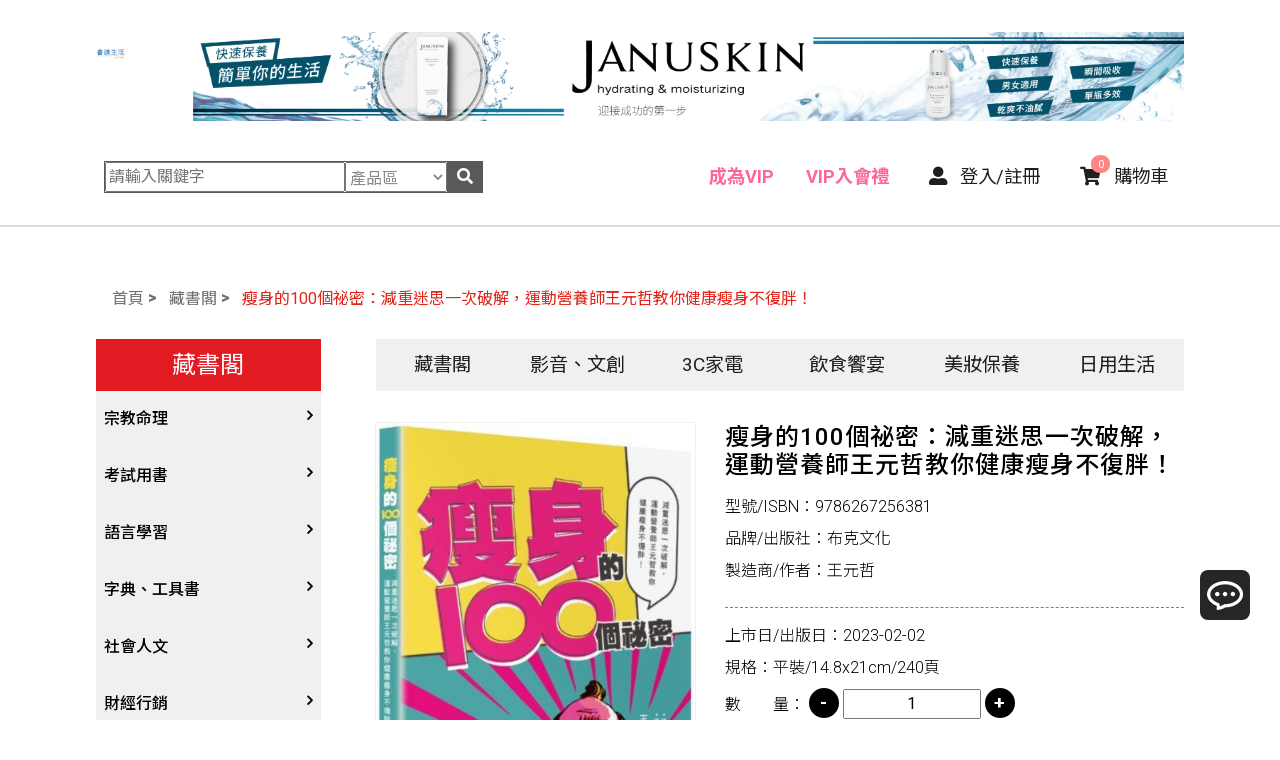

--- FILE ---
content_type: text/html; charset=UTF-8
request_url: https://comfibooks.com/product_detail?id=11101
body_size: 22983
content:
<!DOCTYPE html>
<html lang="en">
	<head>
		<base href="/">
		<meta charset="utf-8">
		<meta http-equiv="x-ua-compatible" content="IE=edge, chrome=1">
		<meta name="viewport" content="width=device-width, initial-scale=1, shrink-to-fit=no">
		<!-- SEO meta -->
		
				<!--以下 SEO 用 SEO 用 SEO 用 很重要所以打三次-->
				<!--測試網址用 , 啟用正式網址前請先修改成 "index,follow"-->
				<meta name="robots" content="index,follow">
			
<!--搜尋引擎用 尤其是 google-->
<title>瘦身的100個祕密：減重迷思一次破解，運動營養師王元哲教你健康瘦身不復胖！/9786267256381/布克文化/王元哲 - 書適生活</title>
<!--這個是網站製作者-->
<meta name="author" content="貝爾網站國際有限公司">
<!--這個是網站版權-->
<meta name="copyright" content="書適生活x好物市集">
<!--這個是連結頁面文章的敘述-->
<meta name="description" content="減肥不是簡單的計算熱量缺口，
而是重新認識身體需求的一個過程。
人云亦云不會讓你速成減肥，反而賠掉健康！
健身教練＋運動營養師 王元哲
透過100個減脂新手會遇到的關鍵QA ，
一次解答你對於瘦身的所">
<!--這個是連結頁面關鍵字-->
<meta name="keyword" content="瘦身的100個祕密：減重迷思一次破解，運動營養師王元哲教你健康瘦身不復胖！,9786267256381,布克文化,王元哲,書適,書適生活">
<!--這個是連結頁面的標題-->
<meta property="og:title" content="瘦身的100個祕密：減重迷思一次破解，運動營養師王元哲教你健康瘦身不復胖！/9786267256381/布克文化/王元哲 - 書適生活">
<!--這個是連結頁面的網址-->
<meta property="og:url" content="https://comfibooks.com/product_detail?id=11101">
<!--這個是分享畫面的圖片路徑 解析須200x200至1500x1500之間，檔案大小在5MB以內-->
<meta property="og:image" content="https://comfibooks.com/images/layout/logo.svg">
<!--這個是連結頁面文章的敘述-->
<meta property="og:description" content="減肥不是簡單的計算熱量缺口，
而是重新認識身體需求的一個過程。
人云亦云不會讓你速成減肥，反而賠掉健康！
健身教練＋運動營養師 王元哲
透過100個減脂新手會遇到的關鍵QA ，
一次解答你對於瘦身的所">
<!--這個是 FB 使用者 ID-->
<meta property="fb:admins" content="Facebook numberic ID">

<link rel="icon" href="favicon.png">
<link rel="icon" href="favicon.ico">
<link rel="apple-touch-icon" href="apple-touch-icon.png" sizes="180x180">
<link rel="icon" type="image/png" href="favicon-32x32.png" sizes="32x32">
<link rel="icon" type="image/png" href="favicon-16x16.png" sizes="16x16">		
<script async src="https://pagead2.googlesyndication.com/pagead/js/adsbygoogle.js?client=ca-pub-4007876665250863" crossorigin="anonymous"></script><!-- magiczoom -->
<link rel="stylesheet" type="text/css" href="js/magiczoom/magiczoom.css">
<!--OwlCarousel-->
<!-- Owl Carousel Assets -->
<link rel="stylesheet" type="text/css" href="js/OwlCarousel/assets/owl.carousel.css">
<link rel="stylesheet" type="text/css" href="js/OwlCarousel/assets/owl.theme.default.css">
<!-- light box -->
<link rel="stylesheet" type="text/css" href="js/lity/lity.css">

<link rel="stylesheet" type="text/css" href="css/pages.css">
<!-- 頁籤CSS -->
<link rel="stylesheet" type="text/css" href="css/products_d_nav.css">

<!-- 舊版型，sass compile有誤在此再次引進css 覆寫 -->
<link rel="stylesheet" type="text/css" href="css/layout.css">
<!-- debug 先前svg漸變會卡色的樣式 -->
<style>
body path {
    -webkit-transition: none;
}

dd:hover svg .st0 {
    fill: #e21b23;
}

dd:hover svg polygon {
    fill: #e21b23;
}
@media (max-width: 768px) {
  input[type=checkbox], input[type=radio] {
    min-width: 15px;
    min-height: 15px;
}
}
</style>
<!-- 新增bootstrap的font icon -->
<link rel="stylesheet" type="text/css"
    href="https://cdnjs.cloudflare.com/ajax/libs/font-awesome/4.7.0/css/font-awesome.min.css">
</head>

<body>
    <!-- 右側浮動選單 -->
    
<style type="text/css">

.right-slide{
    width: 25px;
    height: 25px;
    background-image: url(images/right-slide.svg);
    background-repeat: no-repeat;
    background-size: contain;
    background-position: center center;
    background-color: #f0f8ff00;
    border: none;
    outline: none;
    transform: translate(-6px, 21px);
}
.left-arrow{
    background-image: url(images/left-slide.svg);
}
.left-sidebar{
    right: -36px !important
}
</style>

    <!-- .fixed-top 釘在上面-->
    <header>

        <!--每頁最上方的廣告banner Starts-->
                <!-- 桌機版，請將原先後台建議尺寸改為1340x120 Starts -->
        <div class="container mt-3 dis-lg lg-top">
            <a class="navbar-brand " href="."><img src="images/layout/logo.svg" alt=""></a>
            <a href="https://comfibooks.com/product_detail.php?category=14&id=3147" target="_blank" rel="noreferrer" onclick="">
                <img src="upload/20220913112655.png" alt="JANUSKIN" title="JANUSKIN">
            </a>
        </div>
                        <!-- 新增手機版，建議尺寸1140x225 Starts -->
        <div class="container mt-3 dis-mb">
            <a href="https://comfibooks.com/product_detail.php?category=14&id=3147" target="_blank" rel="noreferrer" onclick="">
                <img src="upload/20220913112655_1.png" alt="JANUSKIN" title="JANUSKIN">
            </a>
            <div class="mb-top">
                <a class="navbar-brand " href="."><img src="images/layout/logo.svg" alt=""></a>
                <nav class="navbar navbar-expand-lg">
                    <!-- 手機版選單按鈕 -->
                    <button class="navbar-toggler navbar-toggler-right js-toggle-right-slidebar ml-auto">
                        <i class="fas fa-bars"></i>
                    </button>
                </nav>
            </div>
        </div>
                <!--每頁最上方的廣告banner Ends-->

        <!-- 桌機版選單 Starts-->
        <nav class="navbar navbar-expand-lg d-flex align-items-center w85 mx-auto dis-lg">
            <div class="lg-search dis-lg">
                <form name="search_form" action="/search" method="get">
                    <div class="row mr-auto ml-2 scbox">
                        <input type="text" name="q" value="" required placeholder="請輸入關鍵字">
                        <select name="advanced" class="inputwidth">
                            <option value="product" >產品區</option>
                            <option value="article" >文章區</option>
                            <option value="vip_gift" >入會區</option>
                            <option value="gift" >紅利點數區</option>
                        </select>
                        <button type="sech" class="sech"><i class="fas fa-search"></i></button>
                    </div>
                </form>
            </div>
            <div class="collapse navbar-collapse" id="navbarNavDropdown">
                <ul class="navbar-nav">
                    <!--li 請幫我在停留在那頁時下個判斷 active -->
                    <li class="nav-item vipcs">
                        <a class="nav-link" href="buyVIP">
                            <p>成為VIP</p>
                        </a>
                    </li>
                    <li class="nav-item vipcs">
                        <a class="nav-link" href="vip_gift">
                            <p>VIP入會禮</p>
                        </a>
                    </li>
                                        <li class="nav-item">
                        <a class="nav-link" href="/login">
                            <p><i class="fas fa-user-alt"></i> 登入/註冊</p>
                        </a>
                    </li>
                                        <li class="nav-item shdit">
                        <a class="nav-link" href="cart">
                            <p><i class="fas fa-shopping-cart"></i> 購物車<span id="cart_total_items">0</span>
                            </p>
                        </a>
                    </li>
                </ul>
            </div>
        </nav>
        <!-- 桌機版選單 Ends-->

        <!--手機版主選項 Starts-->
        <div off-canvas="slidebar-2 left overlay" class="slidebars">
            <div class="closeBtn"><button class="js-close-right-slidebar btn_close"><i
                        class="fas fa-times"></i></button></div>
            <nav class="nav mobileNav" role="navigation">
                <dl class="nav-list">
                    <dd class="vipcsm">
                        <a href="buyVIP">成為VIP</a>
                    </dd>
                    <dd class="vipcsm">
                        <a href="vip_gift">VIP入會禮</a>
                    </dd>
                    <dd class="nav-item shdit">
                        <a href="cart">
                            <p class="m-0 p-0"><i class="fas fa-shopping-cart pl-0"></i> 購物車<span
                                    id="m_cart_total_items">(0)</span>
                            </p>
                        </a>
                    </dd>
                                        <dd>
                        <a href="/login"><i class="fas fa-user-alt"></i> 登入/註冊</a>
                    </dd>
                                        
                    <dd>
                        <a href="/products?category=1"> 藏書閣</a>
                    </dd>
                    
                    <dd>
                        <a href="/products?category=2"> 影音、文創</a>
                    </dd>
                    
                    <dd>
                        <a href="/products?category=12"> 3C家電</a>
                    </dd>
                    
                    <dd>
                        <a href="/products?category=13"> 飲食饗宴</a>
                    </dd>
                    
                    <dd>
                        <a href="/products?category=14"> 美妝保養</a>
                    </dd>
                    
                    <dd>
                        <a href="/products?category=15"> 日用生活</a>
                    </dd>
                    
                    
                    <dd>
                        <a href="/article?category=8"> 東坡饌</a>
                    </dd>
                    
                    <dd>
                        <a href="/article?category=9"> 東坡遊</a>
                    </dd>
                    
                    <dd>
                        <a href="/article?category=38"> 書適文粹</a>
                    </dd>
                    
                    <dd>
                        <a href="/article?category=39"> 書小妹理財隨筆</a>
                    </dd>
                    
                    <dd>
                        <a href="/article?category=40"> 佛印講堂</a>
                    </dd>
                    
                    <dd>
                        <a href="/article?category=41"> 健康心法</a>
                    </dd>
                    
                </dl>
            </nav>
        </div>
        <!--手機版主選項 Ends-->
    </header>
    <!-- 這行很重要，行動裝置用 不見行動裝置選單會掛點  canvas="container"-->
    <article class=""><!-- main -->
<main>
    <article>
        <section class="">
            <div class="row">
                <!-- 新增麵包屑 Starts-->
                <div class="col-12">
	<ol class="breadcrumb">
		<li><a href="index.php">首頁</a></li>
				<li><a href="/products?category=1">藏書閣</a></li>
										<li><a href="#">瘦身的100個祕密：減重迷思一次破解，運動營養師王元哲教你健康瘦身不復胖！</a></li>
			</ol>
</div>                <!-- 新增麵包屑 Ends-->
                <!-- 行動版 prduct menu -->
                <aside class="col-md-3">
	<nav class="navbar navbar-expand-md nav-aside sticky-top">
		<button class="navbar-toggler" type="button" data-toggle="collapse" data-target="#navbarSupportedContent" aria-controls="navbarSupportedContent" aria-expanded="false" aria-label="Toggle navigation">
		藏書閣 &nbsp&nbsp<i class="fas fa-angle-down"></i>
		</button>
		<div class="collapse navbar-collapse" id="navbarSupportedContent">
			<nav class="nav mobileNav mobileNav02">
				<dl class="nav-list">
					<dt>藏書閣</dt>
					
					<dd>
						<!-- 在這頁時 程式 請幫我在 input +checked 展開 -->
						<input id="group-47" type="checkbox" hidden >
						<label for="group-47">
							<span class="fa fa-angle-right"></span>
							<a href="/products?category=47">宗教命理</a>
						</label>
						<dl class="group-list">
							<!-- 在這頁時 程式 請幫我+active -->
							
							<dd >
								<p><a href="/products?category=48">　宗教</a></p>
							</dd>
							
							<dd >
								<p><a href="/products?category=49">　星象星座命理</a></p>
							</dd>
							
						</dl>
					</dd>
					
					<dd>
						<!-- 在這頁時 程式 請幫我在 input +checked 展開 -->
						<input id="group-10" type="checkbox" hidden >
						<label for="group-10">
							<span class="fa fa-angle-right"></span>
							<a href="/products?category=10">考試用書</a>
						</label>
						<dl class="group-list">
							<!-- 在這頁時 程式 請幫我+active -->
							
							<dd >
								<p><a href="/products?category=19">　四技二專大學</a></p>
							</dd>
							
							<dd >
								<p><a href="/products?category=21">　國考、檢定</a></p>
							</dd>
							
							<dd >
								<p><a href="/products?category=22">　留學考試</a></p>
							</dd>
							
							<dd >
								<p><a href="/products?category=245">　學習法/考試方法</a></p>
							</dd>
							
							<dd >
								<p><a href="/products?category=256">　010305</a></p>
							</dd>
							
						</dl>
					</dd>
					
					<dd>
						<!-- 在這頁時 程式 請幫我在 input +checked 展開 -->
						<input id="group-23" type="checkbox" hidden >
						<label for="group-23">
							<span class="fa fa-angle-right"></span>
							<a href="/products?category=23">語言學習</a>
						</label>
						<dl class="group-list">
							<!-- 在這頁時 程式 請幫我+active -->
							
							<dd >
								<p><a href="/products?category=50">　英語/美語</a></p>
							</dd>
							
							<dd >
								<p><a href="/products?category=51">　日語</a></p>
							</dd>
							
							<dd >
								<p><a href="/products?category=52">　韓語</a></p>
							</dd>
							
							<dd >
								<p><a href="/products?category=53">　歐語</a></p>
							</dd>
							
							<dd >
								<p><a href="/products?category=54">　東南亞語</a></p>
							</dd>
							
							<dd >
								<p><a href="/products?category=55">　閩南語/台語</a></p>
							</dd>
							
							<dd >
								<p><a href="/products?category=165">　其他語言</a></p>
							</dd>
							
							<dd >
								<p><a href="/products?category=215">　中文</a></p>
							</dd>
							
						</dl>
					</dd>
					
					<dd>
						<!-- 在這頁時 程式 請幫我在 input +checked 展開 -->
						<input id="group-56" type="checkbox" hidden >
						<label for="group-56">
							<span class="fa fa-angle-right"></span>
							<a href="/products?category=56">字典、工具書</a>
						</label>
						<dl class="group-list">
							<!-- 在這頁時 程式 請幫我+active -->
							
							<dd >
								<p><a href="/products?category=57">　字辭典</a></p>
							</dd>
							
							<dd >
								<p><a href="/products?category=58">　百科、圖鑑</a></p>
							</dd>
							
							<dd >
								<p><a href="/products?category=59">　地圖集</a></p>
							</dd>
							
							<dd >
								<p><a href="/products?category=60">　其他工具書</a></p>
							</dd>
							
						</dl>
					</dd>
					
					<dd>
						<!-- 在這頁時 程式 請幫我在 input +checked 展開 -->
						<input id="group-61" type="checkbox" hidden >
						<label for="group-61">
							<span class="fa fa-angle-right"></span>
							<a href="/products?category=61">社會人文</a>
						</label>
						<dl class="group-list">
							<!-- 在這頁時 程式 請幫我+active -->
							
							<dd >
								<p><a href="/products?category=62">　社會學、人文思想</a></p>
							</dd>
							
							<dd >
								<p><a href="/products?category=63">　法律</a></p>
							</dd>
							
							<dd >
								<p><a href="/products?category=64">　政治</a></p>
							</dd>
							
							<dd >
								<p><a href="/products?category=65">　軍事</a></p>
							</dd>
							
							<dd >
								<p><a href="/products?category=66">　哲學</a></p>
							</dd>
							
							<dd >
								<p><a href="/products?category=67">　歷史地理</a></p>
							</dd>
							
							<dd >
								<p><a href="/products?category=68">　歷史人物傳記</a></p>
							</dd>
							
							<dd >
								<p><a href="/products?category=253">　兩岸國際</a></p>
							</dd>
							
						</dl>
					</dd>
					
					<dd>
						<!-- 在這頁時 程式 請幫我在 input +checked 展開 -->
						<input id="group-69" type="checkbox" hidden >
						<label for="group-69">
							<span class="fa fa-angle-right"></span>
							<a href="/products?category=69">財經行銷</a>
						</label>
						<dl class="group-list">
							<!-- 在這頁時 程式 請幫我+active -->
							
							<dd >
								<p><a href="/products?category=70">　行銷廣告</a></p>
							</dd>
							
							<dd >
								<p><a href="/products?category=71">　談判溝通</a></p>
							</dd>
							
							<dd >
								<p><a href="/products?category=72">　電子商務</a></p>
							</dd>
							
							<dd >
								<p><a href="/products?category=73">　生涯規劃</a></p>
							</dd>
							
							<dd >
								<p><a href="/products?category=74">　經營管理、成功學</a></p>
							</dd>
							
							<dd >
								<p><a href="/products?category=75">　商學、經濟學</a></p>
							</dd>
							
							<dd >
								<p><a href="/products?category=76">　投資理財</a></p>
							</dd>
							
							<dd >
								<p><a href="/products?category=77">　人物傳記</a></p>
							</dd>
							
							<dd >
								<p><a href="/products?category=78">　職場工作術</a></p>
							</dd>
							
						</dl>
					</dd>
					
					<dd>
						<!-- 在這頁時 程式 請幫我在 input +checked 展開 -->
						<input id="group-79" type="checkbox" hidden >
						<label for="group-79">
							<span class="fa fa-angle-right"></span>
							<a href="/products?category=79">電腦</a>
						</label>
						<dl class="group-list">
							<!-- 在這頁時 程式 請幫我+active -->
							
							<dd >
								<p><a href="/products?category=80">　軟體</a></p>
							</dd>
							
							<dd >
								<p><a href="/products?category=81">　硬體</a></p>
							</dd>
							
							<dd >
								<p><a href="/products?category=82">　技能檢定</a></p>
							</dd>
							
							<dd >
								<p><a href="/products?category=83">　電玩攻略</a></p>
							</dd>
							
							<dd >
								<p><a href="/products?category=85">　其他</a></p>
							</dd>
							
						</dl>
					</dd>
					
					<dd>
						<!-- 在這頁時 程式 請幫我在 input +checked 展開 -->
						<input id="group-86" type="checkbox" hidden >
						<label for="group-86">
							<span class="fa fa-angle-right"></span>
							<a href="/products?category=86">科普</a>
						</label>
						<dl class="group-list">
							<!-- 在這頁時 程式 請幫我+active -->
							
							<dd >
								<p><a href="/products?category=87">　大自然動植物</a></p>
							</dd>
							
							<dd >
								<p><a href="/products?category=88">　天文地理</a></p>
							</dd>
							
							<dd >
								<p><a href="/products?category=89">　物理化學</a></p>
							</dd>
							
							<dd >
								<p><a href="/products?category=90">　科普</a></p>
							</dd>
							
							<dd >
								<p><a href="/products?category=91">　數學</a></p>
							</dd>
							
							<dd >
								<p><a href="/products?category=190">　航空</a></p>
							</dd>
							
						</dl>
					</dd>
					
					<dd>
						<!-- 在這頁時 程式 請幫我在 input +checked 展開 -->
						<input id="group-92" type="checkbox" hidden >
						<label for="group-92">
							<span class="fa fa-angle-right"></span>
							<a href="/products?category=92">休閒娛樂</a>
						</label>
						<dl class="group-list">
							<!-- 在這頁時 程式 請幫我+active -->
							
							<dd >
								<p><a href="/products?category=93">　體育運動</a></p>
							</dd>
							
							<dd >
								<p><a href="/products?category=94">　音樂、樂譜</a></p>
							</dd>
							
							<dd >
								<p><a href="/products?category=95">　繪畫/書法</a></p>
							</dd>
							
							<dd >
								<p><a href="/products?category=96">　攝影</a></p>
							</dd>
							
							<dd >
								<p><a href="/products?category=97">　電影</a></p>
							</dd>
							
							<dd >
								<p><a href="/products?category=98">　棋藝桌遊</a></p>
							</dd>
							
							<dd >
								<p><a href="/products?category=99">　寵物</a></p>
							</dd>
							
							<dd >
								<p><a href="/products?category=100">　時尚</a></p>
							</dd>
							
							<dd >
								<p><a href="/products?category=101">　戲劇、舞蹈</a></p>
							</dd>
							
							<dd >
								<p><a href="/products?category=102">　動腦解謎</a></p>
							</dd>
							
							<dd >
								<p><a href="/products?category=103">　性愛指南、寫真</a></p>
							</dd>
							
						</dl>
					</dd>
					
					<dd>
						<!-- 在這頁時 程式 請幫我在 input +checked 展開 -->
						<input id="group-104" type="checkbox" hidden >
						<label for="group-104">
							<span class="fa fa-angle-right"></span>
							<a href="/products?category=104">兒童青少年</a>
						</label>
						<dl class="group-list">
							<!-- 在這頁時 程式 請幫我+active -->
							
							<dd >
								<p><a href="/products?category=105">　0~3歲</a></p>
							</dd>
							
							<dd >
								<p><a href="/products?category=106">　4~8歲</a></p>
							</dd>
							
							<dd >
								<p><a href="/products?category=107">　8~12歲</a></p>
							</dd>
							
							<dd >
								<p><a href="/products?category=108">　12~18歲</a></p>
							</dd>
							
							<dd >
								<p><a href="/products?category=109">　遊戲書</a></p>
							</dd>
							
							<dd >
								<p><a href="/products?category=110">　英語書</a></p>
							</dd>
							
							<dd >
								<p><a href="/products?category=115">　教育教養</a></p>
							</dd>
							
						</dl>
					</dd>
					
					<dd>
						<!-- 在這頁時 程式 請幫我在 input +checked 展開 -->
						<input id="group-111" type="checkbox" hidden >
						<label for="group-111">
							<span class="fa fa-angle-right"></span>
							<a href="/products?category=111">保健</a>
						</label>
						<dl class="group-list">
							<!-- 在這頁時 程式 請幫我+active -->
							
							<dd >
								<p><a href="/products?category=112">　家庭、親子</a></p>
							</dd>
							
							<dd >
								<p><a href="/products?category=113">　疾病養生</a></p>
							</dd>
							
							<dd >
								<p><a href="/products?category=114">　醫療人文</a></p>
							</dd>
							
						</dl>
					</dd>
					
					<dd>
						<!-- 在這頁時 程式 請幫我在 input +checked 展開 -->
						<input id="group-116" type="checkbox" hidden >
						<label for="group-116">
							<span class="fa fa-angle-right"></span>
							<a href="/products?category=116">心理</a>
						</label>
						<dl class="group-list">
							<!-- 在這頁時 程式 請幫我+active -->
							
							<dd >
								<p><a href="/products?category=117">　心理學</a></p>
							</dd>
							
							<dd >
								<p><a href="/products?category=118">　勵志成長</a></p>
							</dd>
							
							<dd >
								<p><a href="/products?category=119">　人際關係</a></p>
							</dd>
							
							<dd >
								<p><a href="/products?category=120">　生老病死</a></p>
							</dd>
							
						</dl>
					</dd>
					
					<dd>
						<!-- 在這頁時 程式 請幫我在 input +checked 展開 -->
						<input id="group-121" type="checkbox" hidden >
						<label for="group-121">
							<span class="fa fa-angle-right"></span>
							<a href="/products?category=121">漫畫</a>
						</label>
						<dl class="group-list">
							<!-- 在這頁時 程式 請幫我+active -->
							
							<dd >
								<p><a href="/products?category=122">　漫畫</a></p>
							</dd>
							
							<dd >
								<p><a href="/products?category=166">　圖文繪本</a></p>
							</dd>
							
							<dd >
								<p><a href="/products?category=191">　限制級漫畫</a></p>
							</dd>
							
						</dl>
					</dd>
					
					<dd>
						<!-- 在這頁時 程式 請幫我在 input +checked 展開 -->
						<input id="group-124" type="checkbox" hidden >
						<label for="group-124">
							<span class="fa fa-angle-right"></span>
							<a href="/products?category=124">文學</a>
						</label>
						<dl class="group-list">
							<!-- 在這頁時 程式 請幫我+active -->
							
							<dd >
								<p><a href="/products?category=125">　中文文學</a></p>
							</dd>
							
							<dd >
								<p><a href="/products?category=126">　中文詩詞</a></p>
							</dd>
							
							<dd >
								<p><a href="/products?category=127">　武俠小說</a></p>
							</dd>
							
							<dd >
								<p><a href="/products?category=128">　奇幻恐佈小說</a></p>
							</dd>
							
							<dd >
								<p><a href="/products?category=129">　推理小說</a></p>
							</dd>
							
							<dd >
								<p><a href="/products?category=130">　歷史小說</a></p>
							</dd>
							
							<dd >
								<p><a href="/products?category=131">　寫實、報導文學</a></p>
							</dd>
							
							<dd >
								<p><a href="/products?category=132">　翻譯文學</a></p>
							</dd>
							
							<dd >
								<p><a href="/products?category=133">　旅遊文學</a></p>
							</dd>
							
							<dd >
								<p><a href="/products?category=134">　飲食文學</a></p>
							</dd>
							
							<dd >
								<p><a href="/products?category=135">　寫作、字詞</a></p>
							</dd>
							
							<dd >
								<p><a href="/products?category=192">　同性、限制級小說</a></p>
							</dd>
							
							<dd >
								<p><a href="/products?category=218">　愛情小說</a></p>
							</dd>
							
						</dl>
					</dd>
					
					<dd>
						<!-- 在這頁時 程式 請幫我在 input +checked 展開 -->
						<input id="group-136" type="checkbox" hidden >
						<label for="group-136">
							<span class="fa fa-angle-right"></span>
							<a href="/products?category=136">設計</a>
						</label>
						<dl class="group-list">
							<!-- 在這頁時 程式 請幫我+active -->
							
							<dd >
								<p><a href="/products?category=137">　藝術設計</a></p>
							</dd>
							
							<dd >
								<p><a href="/products?category=138">　居家佈置</a></p>
							</dd>
							
							<dd >
								<p><a href="/products?category=139">　建築工藝</a></p>
							</dd>
							
							<dd >
								<p><a href="/products?category=140">　園藝</a></p>
							</dd>
							
							<dd >
								<p><a href="/products?category=141">　手工藝、DIY</a></p>
							</dd>
							
						</dl>
					</dd>
					
					<dd>
						<!-- 在這頁時 程式 請幫我在 input +checked 展開 -->
						<input id="group-142" type="checkbox" hidden >
						<label for="group-142">
							<span class="fa fa-angle-right"></span>
							<a href="/products?category=142">旅遊</a>
						</label>
						<dl class="group-list">
							<!-- 在這頁時 程式 請幫我+active -->
							
							<dd >
								<p><a href="/products?category=143">　台灣</a></p>
							</dd>
							
							<dd >
								<p><a href="/products?category=144">　中港澳</a></p>
							</dd>
							
							<dd >
								<p><a href="/products?category=145">　日韓</a></p>
							</dd>
							
							<dd >
								<p><a href="/products?category=146">　東南亞</a></p>
							</dd>
							
							<dd >
								<p><a href="/products?category=147">　歐美紐澳</a></p>
							</dd>
							
							<dd >
								<p><a href="/products?category=148">　世界其他</a></p>
							</dd>
							
						</dl>
					</dd>
					
					<dd>
						<!-- 在這頁時 程式 請幫我在 input +checked 展開 -->
						<input id="group-149" type="checkbox" hidden >
						<label for="group-149">
							<span class="fa fa-angle-right"></span>
							<a href="/products?category=149">食譜</a>
						</label>
						<dl class="group-list">
							<!-- 在這頁時 程式 請幫我+active -->
							
							<dd >
								<p><a href="/products?category=150">　中式</a></p>
							</dd>
							
							<dd >
								<p><a href="/products?category=151">　西式</a></p>
							</dd>
							
							<dd >
								<p><a href="/products?category=152">　烘焙西點</a></p>
							</dd>
							
							<dd >
								<p><a href="/products?category=153">　餐飲指南</a></p>
							</dd>
							
							<dd >
								<p><a href="/products?category=154">　不分類食譜</a></p>
							</dd>
							
							<dd >
								<p><a href="/products?category=193">　飲品</a></p>
							</dd>
							
						</dl>
					</dd>
					
					<dd>
						<!-- 在這頁時 程式 請幫我在 input +checked 展開 -->
						<input id="group-155" type="checkbox" hidden >
						<label for="group-155">
							<span class="fa fa-angle-right"></span>
							<a href="/products?category=155">禮物書</a>
						</label>
						<dl class="group-list">
							<!-- 在這頁時 程式 請幫我+active -->
							
						</dl>
					</dd>
					
					<dd>
						<!-- 在這頁時 程式 請幫我在 input +checked 展開 -->
						<input id="group-254" type="checkbox" hidden >
						<label for="group-254">
							<span class="fa fa-angle-right"></span>
							<a href="/products?category=254">外文</a>
						</label>
						<dl class="group-list">
							<!-- 在這頁時 程式 請幫我+active -->
							
							<dd >
								<p><a href="/products?category=255">　外文-醫療保健</a></p>
							</dd>
							
						</dl>
					</dd>
					
				</dl>
			</nav>
		</div>
	</nav>
</aside>                <div class="col-md-9">

                    <!-- menu -->
                    <section class="prmenu deskTopTablet sticky-top">
	<nav class="navbar navbar-expand-lg d-flex align-items-center px-0 pt-0">
		<div class="collapse navbar-collapse" id="navbarNavDropdown">
			<ul class="navbar-nav d-flex justify-content-between prmenu">
				<!-- 下拉 -->
				
				<li class="nav-item dropdown">
					<a class="nav-link dropdown-toggle" href="/products?category=1">
						<p>藏書閣</p>
					</a>
					<ul class="dropdown-menu">
						<li>
							<dl class="row mx-0 brsolid">
								
								<dd class="col-md-2">
									<!--<a class="dropdown-item" href="#">
										<p>內頁名稱</p>
									</a> -->
									<dl class="prmenu2">
										<dt><a href="/products?category=47">宗教命理</a></dt>
										
										<dd><a href="/products?category=48">宗教</a></dd>
										
										<dd><a href="/products?category=49">星象星座命理</a></dd>
										
									</dl>
								</dd>
								
								<dd class="col-md-2">
									<!--<a class="dropdown-item" href="#">
										<p>內頁名稱</p>
									</a> -->
									<dl class="prmenu2">
										<dt><a href="/products?category=10">考試用書</a></dt>
										
										<dd><a href="/products?category=19">四技二專大學</a></dd>
										
										<dd><a href="/products?category=21">國考、檢定</a></dd>
										
										<dd><a href="/products?category=22">留學考試</a></dd>
										
										<dd><a href="/products?category=245">學習法/考試方法</a></dd>
										
										<dd><a href="/products?category=256">010305</a></dd>
										
									</dl>
								</dd>
								
								<dd class="col-md-2">
									<!--<a class="dropdown-item" href="#">
										<p>內頁名稱</p>
									</a> -->
									<dl class="prmenu2">
										<dt><a href="/products?category=23">語言學習</a></dt>
										
										<dd><a href="/products?category=50">英語/美語</a></dd>
										
										<dd><a href="/products?category=51">日語</a></dd>
										
										<dd><a href="/products?category=52">韓語</a></dd>
										
										<dd><a href="/products?category=53">歐語</a></dd>
										
										<dd><a href="/products?category=54">東南亞語</a></dd>
										
										<dd><a href="/products?category=55">閩南語/台語</a></dd>
										
										<dd><a href="/products?category=165">其他語言</a></dd>
										
										<dd><a href="/products?category=215">中文</a></dd>
										
									</dl>
								</dd>
								
								<dd class="col-md-2">
									<!--<a class="dropdown-item" href="#">
										<p>內頁名稱</p>
									</a> -->
									<dl class="prmenu2">
										<dt><a href="/products?category=56">字典、工具書</a></dt>
										
										<dd><a href="/products?category=57">字辭典</a></dd>
										
										<dd><a href="/products?category=58">百科、圖鑑</a></dd>
										
										<dd><a href="/products?category=59">地圖集</a></dd>
										
										<dd><a href="/products?category=60">其他工具書</a></dd>
										
									</dl>
								</dd>
								
								<dd class="col-md-2">
									<!--<a class="dropdown-item" href="#">
										<p>內頁名稱</p>
									</a> -->
									<dl class="prmenu2">
										<dt><a href="/products?category=61">社會人文</a></dt>
										
										<dd><a href="/products?category=62">社會學、人文思想</a></dd>
										
										<dd><a href="/products?category=63">法律</a></dd>
										
										<dd><a href="/products?category=64">政治</a></dd>
										
										<dd><a href="/products?category=65">軍事</a></dd>
										
										<dd><a href="/products?category=66">哲學</a></dd>
										
										<dd><a href="/products?category=67">歷史地理</a></dd>
										
										<dd><a href="/products?category=68">歷史人物傳記</a></dd>
										
										<dd><a href="/products?category=253">兩岸國際</a></dd>
										
									</dl>
								</dd>
								
								<dd class="col-md-2">
									<!--<a class="dropdown-item" href="#">
										<p>內頁名稱</p>
									</a> -->
									<dl class="prmenu2">
										<dt><a href="/products?category=69">財經行銷</a></dt>
										
										<dd><a href="/products?category=70">行銷廣告</a></dd>
										
										<dd><a href="/products?category=71">談判溝通</a></dd>
										
										<dd><a href="/products?category=72">電子商務</a></dd>
										
										<dd><a href="/products?category=73">生涯規劃</a></dd>
										
										<dd><a href="/products?category=74">經營管理、成功學</a></dd>
										
										<dd><a href="/products?category=75">商學、經濟學</a></dd>
										
										<dd><a href="/products?category=76">投資理財</a></dd>
										
										<dd><a href="/products?category=77">人物傳記</a></dd>
										
										<dd><a href="/products?category=78">職場工作術</a></dd>
										
									</dl>
								</dd>
								
								<dd class="col-md-2">
									<!--<a class="dropdown-item" href="#">
										<p>內頁名稱</p>
									</a> -->
									<dl class="prmenu2">
										<dt><a href="/products?category=79">電腦</a></dt>
										
										<dd><a href="/products?category=80">軟體</a></dd>
										
										<dd><a href="/products?category=81">硬體</a></dd>
										
										<dd><a href="/products?category=82">技能檢定</a></dd>
										
										<dd><a href="/products?category=83">電玩攻略</a></dd>
										
										<dd><a href="/products?category=85">其他</a></dd>
										
									</dl>
								</dd>
								
								<dd class="col-md-2">
									<!--<a class="dropdown-item" href="#">
										<p>內頁名稱</p>
									</a> -->
									<dl class="prmenu2">
										<dt><a href="/products?category=86">科普</a></dt>
										
										<dd><a href="/products?category=87">大自然動植物</a></dd>
										
										<dd><a href="/products?category=88">天文地理</a></dd>
										
										<dd><a href="/products?category=89">物理化學</a></dd>
										
										<dd><a href="/products?category=90">科普</a></dd>
										
										<dd><a href="/products?category=91">數學</a></dd>
										
										<dd><a href="/products?category=190">航空</a></dd>
										
									</dl>
								</dd>
								
								<dd class="col-md-2">
									<!--<a class="dropdown-item" href="#">
										<p>內頁名稱</p>
									</a> -->
									<dl class="prmenu2">
										<dt><a href="/products?category=92">休閒娛樂</a></dt>
										
										<dd><a href="/products?category=93">體育運動</a></dd>
										
										<dd><a href="/products?category=94">音樂、樂譜</a></dd>
										
										<dd><a href="/products?category=95">繪畫/書法</a></dd>
										
										<dd><a href="/products?category=96">攝影</a></dd>
										
										<dd><a href="/products?category=97">電影</a></dd>
										
										<dd><a href="/products?category=98">棋藝桌遊</a></dd>
										
										<dd><a href="/products?category=99">寵物</a></dd>
										
										<dd><a href="/products?category=100">時尚</a></dd>
										
										<dd><a href="/products?category=101">戲劇、舞蹈</a></dd>
										
										<dd><a href="/products?category=102">動腦解謎</a></dd>
										
										<dd><a href="/products?category=103">性愛指南、寫真</a></dd>
										
									</dl>
								</dd>
								
								<dd class="col-md-2">
									<!--<a class="dropdown-item" href="#">
										<p>內頁名稱</p>
									</a> -->
									<dl class="prmenu2">
										<dt><a href="/products?category=104">兒童青少年</a></dt>
										
										<dd><a href="/products?category=105">0~3歲</a></dd>
										
										<dd><a href="/products?category=106">4~8歲</a></dd>
										
										<dd><a href="/products?category=107">8~12歲</a></dd>
										
										<dd><a href="/products?category=108">12~18歲</a></dd>
										
										<dd><a href="/products?category=109">遊戲書</a></dd>
										
										<dd><a href="/products?category=110">英語書</a></dd>
										
										<dd><a href="/products?category=115">教育教養</a></dd>
										
									</dl>
								</dd>
								
								<dd class="col-md-2">
									<!--<a class="dropdown-item" href="#">
										<p>內頁名稱</p>
									</a> -->
									<dl class="prmenu2">
										<dt><a href="/products?category=111">保健</a></dt>
										
										<dd><a href="/products?category=112">家庭、親子</a></dd>
										
										<dd><a href="/products?category=113">疾病養生</a></dd>
										
										<dd><a href="/products?category=114">醫療人文</a></dd>
										
									</dl>
								</dd>
								
								<dd class="col-md-2">
									<!--<a class="dropdown-item" href="#">
										<p>內頁名稱</p>
									</a> -->
									<dl class="prmenu2">
										<dt><a href="/products?category=116">心理</a></dt>
										
										<dd><a href="/products?category=117">心理學</a></dd>
										
										<dd><a href="/products?category=118">勵志成長</a></dd>
										
										<dd><a href="/products?category=119">人際關係</a></dd>
										
										<dd><a href="/products?category=120">生老病死</a></dd>
										
									</dl>
								</dd>
								
								<dd class="col-md-2">
									<!--<a class="dropdown-item" href="#">
										<p>內頁名稱</p>
									</a> -->
									<dl class="prmenu2">
										<dt><a href="/products?category=121">漫畫</a></dt>
										
										<dd><a href="/products?category=122">漫畫</a></dd>
										
										<dd><a href="/products?category=166">圖文繪本</a></dd>
										
										<dd><a href="/products?category=191">限制級漫畫</a></dd>
										
									</dl>
								</dd>
								
								<dd class="col-md-2">
									<!--<a class="dropdown-item" href="#">
										<p>內頁名稱</p>
									</a> -->
									<dl class="prmenu2">
										<dt><a href="/products?category=124">文學</a></dt>
										
										<dd><a href="/products?category=125">中文文學</a></dd>
										
										<dd><a href="/products?category=126">中文詩詞</a></dd>
										
										<dd><a href="/products?category=127">武俠小說</a></dd>
										
										<dd><a href="/products?category=128">奇幻恐佈小說</a></dd>
										
										<dd><a href="/products?category=129">推理小說</a></dd>
										
										<dd><a href="/products?category=130">歷史小說</a></dd>
										
										<dd><a href="/products?category=131">寫實、報導文學</a></dd>
										
										<dd><a href="/products?category=132">翻譯文學</a></dd>
										
										<dd><a href="/products?category=133">旅遊文學</a></dd>
										
										<dd><a href="/products?category=134">飲食文學</a></dd>
										
										<dd><a href="/products?category=135">寫作、字詞</a></dd>
										
										<dd><a href="/products?category=192">同性、限制級小說</a></dd>
										
										<dd><a href="/products?category=218">愛情小說</a></dd>
										
									</dl>
								</dd>
								
								<dd class="col-md-2">
									<!--<a class="dropdown-item" href="#">
										<p>內頁名稱</p>
									</a> -->
									<dl class="prmenu2">
										<dt><a href="/products?category=136">設計</a></dt>
										
										<dd><a href="/products?category=137">藝術設計</a></dd>
										
										<dd><a href="/products?category=138">居家佈置</a></dd>
										
										<dd><a href="/products?category=139">建築工藝</a></dd>
										
										<dd><a href="/products?category=140">園藝</a></dd>
										
										<dd><a href="/products?category=141">手工藝、DIY</a></dd>
										
									</dl>
								</dd>
								
								<dd class="col-md-2">
									<!--<a class="dropdown-item" href="#">
										<p>內頁名稱</p>
									</a> -->
									<dl class="prmenu2">
										<dt><a href="/products?category=142">旅遊</a></dt>
										
										<dd><a href="/products?category=143">台灣</a></dd>
										
										<dd><a href="/products?category=144">中港澳</a></dd>
										
										<dd><a href="/products?category=145">日韓</a></dd>
										
										<dd><a href="/products?category=146">東南亞</a></dd>
										
										<dd><a href="/products?category=147">歐美紐澳</a></dd>
										
										<dd><a href="/products?category=148">世界其他</a></dd>
										
									</dl>
								</dd>
								
								<dd class="col-md-2">
									<!--<a class="dropdown-item" href="#">
										<p>內頁名稱</p>
									</a> -->
									<dl class="prmenu2">
										<dt><a href="/products?category=149">食譜</a></dt>
										
										<dd><a href="/products?category=150">中式</a></dd>
										
										<dd><a href="/products?category=151">西式</a></dd>
										
										<dd><a href="/products?category=152">烘焙西點</a></dd>
										
										<dd><a href="/products?category=153">餐飲指南</a></dd>
										
										<dd><a href="/products?category=154">不分類食譜</a></dd>
										
										<dd><a href="/products?category=193">飲品</a></dd>
										
									</dl>
								</dd>
								
								<dd class="col-md-2">
									<!--<a class="dropdown-item" href="#">
										<p>內頁名稱</p>
									</a> -->
									<dl class="prmenu2">
										<dt><a href="/products?category=155">禮物書</a></dt>
										
									</dl>
								</dd>
								
								<dd class="col-md-2">
									<!--<a class="dropdown-item" href="#">
										<p>內頁名稱</p>
									</a> -->
									<dl class="prmenu2">
										<dt><a href="/products?category=254">外文</a></dt>
										
										<dd><a href="/products?category=255">外文-醫療保健</a></dd>
										
									</dl>
								</dd>
								
							</dl>
						</li>
					</ul>
				</li>
				
				<li class="nav-item dropdown">
					<a class="nav-link dropdown-toggle" href="/products?category=2">
						<p>影音、文創</p>
					</a>
					<ul class="dropdown-menu">
						<li>
							<dl class="row mx-0 brsolid">
								
								<dd class="col-md-2">
									<!--<a class="dropdown-item" href="#">
										<p>內頁名稱</p>
									</a> -->
									<dl class="prmenu2">
										<dt><a href="/products?category=33">CD</a></dt>
										
										<dd><a href="/products?category=196">電視電影配樂</a></dd>
										
										<dd><a href="/products?category=197">古典樂</a></dd>
										
										<dd><a href="/products?category=198">兒童音樂</a></dd>
										
										<dd><a href="/products?category=199">世界/民族音樂</a></dd>
										
										<dd><a href="/products?category=200">相聲、舞台劇</a></dd>
										
										<dd><a href="/products?category=201">語言學習</a></dd>
										
										<dd><a href="/products?category=202">宗教、心靈</a></dd>
										
									</dl>
								</dd>
								
								<dd class="col-md-2">
									<!--<a class="dropdown-item" href="#">
										<p>內頁名稱</p>
									</a> -->
									<dl class="prmenu2">
										<dt><a href="/products?category=194">DVD</a></dt>
										
										<dd><a href="/products?category=203">宗教、心靈</a></dd>
										
										<dd><a href="/products?category=205">兒童音樂</a></dd>
										
									</dl>
								</dd>
								
								<dd class="col-md-2">
									<!--<a class="dropdown-item" href="#">
										<p>內頁名稱</p>
									</a> -->
									<dl class="prmenu2">
										<dt><a href="/products?category=195">VCD</a></dt>
										
										<dd><a href="/products?category=204">宗教、心靈</a></dd>
										
									</dl>
								</dd>
								
								<dd class="col-md-2">
									<!--<a class="dropdown-item" href="#">
										<p>內頁名稱</p>
									</a> -->
									<dl class="prmenu2">
										<dt><a href="/products?category=225">教具/桌遊</a></dt>
										
										<dd><a href="/products?category=226">教具、桌遊、拼圖</a></dd>
										
									</dl>
								</dd>
								
							</dl>
						</li>
					</ul>
				</li>
				
				<li class="nav-item dropdown">
					<a class="nav-link dropdown-toggle" href="/products?category=12">
						<p>3C家電</p>
					</a>
					<ul class="dropdown-menu">
						<li>
							<dl class="row mx-0 brsolid">
								
								<dd class="col-md-2">
									<!--<a class="dropdown-item" href="#">
										<p>內頁名稱</p>
									</a> -->
									<dl class="prmenu2">
										<dt><a href="/products?category=34">運動裝置</a></dt>
										
										<dd><a href="/products?category=163">檢測裝置</a></dd>
										
									</dl>
								</dd>
								
								<dd class="col-md-2">
									<!--<a class="dropdown-item" href="#">
										<p>內頁名稱</p>
									</a> -->
									<dl class="prmenu2">
										<dt><a href="/products?category=240">空氣淨化機</a></dt>
										
										<dd><a href="/products?category=241">空氣淨化機</a></dd>
										
									</dl>
								</dd>
								
							</dl>
						</li>
					</ul>
				</li>
				
				<li class="nav-item dropdown">
					<a class="nav-link dropdown-toggle" href="/products?category=13">
						<p>飲食饗宴</p>
					</a>
					<ul class="dropdown-menu">
						<li>
							<dl class="row mx-0 brsolid">
								
								<dd class="col-md-2">
									<!--<a class="dropdown-item" href="#">
										<p>內頁名稱</p>
									</a> -->
									<dl class="prmenu2">
										<dt><a href="/products?category=168">飲品</a></dt>
										
										<dd><a href="/products?category=169">蜂蜜</a></dd>
										
									</dl>
								</dd>
								
							</dl>
						</li>
					</ul>
				</li>
				
				<li class="nav-item dropdown">
					<a class="nav-link dropdown-toggle" href="/products?category=14">
						<p>美妝保養</p>
					</a>
					<ul class="dropdown-menu">
						<li>
							<dl class="row mx-0 brsolid">
								
								<dd class="col-md-2">
									<!--<a class="dropdown-item" href="#">
										<p>內頁名稱</p>
									</a> -->
									<dl class="prmenu2">
										<dt><a href="/products?category=164">保養品</a></dt>
										
										<dd><a href="/products?category=206">保養品</a></dd>
										
									</dl>
								</dd>
								
								<dd class="col-md-2">
									<!--<a class="dropdown-item" href="#">
										<p>內頁名稱</p>
									</a> -->
									<dl class="prmenu2">
										<dt><a href="/products?category=207">化妝品</a></dt>
										
										<dd><a href="/products?category=208">化妝品</a></dd>
										
									</dl>
								</dd>
								
								<dd class="col-md-2">
									<!--<a class="dropdown-item" href="#">
										<p>內頁名稱</p>
									</a> -->
									<dl class="prmenu2">
										<dt><a href="/products?category=209">保健品</a></dt>
										
										<dd><a href="/products?category=210">保健品</a></dd>
										
									</dl>
								</dd>
								
							</dl>
						</li>
					</ul>
				</li>
				
				<li class="nav-item dropdown">
					<a class="nav-link dropdown-toggle" href="/products?category=15">
						<p>日用生活</p>
					</a>
					<ul class="dropdown-menu">
						<li>
							<dl class="row mx-0 brsolid">
								
								<dd class="col-md-2">
									<!--<a class="dropdown-item" href="#">
										<p>內頁名稱</p>
									</a> -->
									<dl class="prmenu2">
										<dt><a href="/products?category=216">日用生活</a></dt>
										
										<dd><a href="/products?category=217">日用生活</a></dd>
										
									</dl>
								</dd>
								
								<dd class="col-md-2">
									<!--<a class="dropdown-item" href="#">
										<p>內頁名稱</p>
									</a> -->
									<dl class="prmenu2">
										<dt><a href="/products?category=220">體育用品</a></dt>
										
										<dd><a href="/products?category=221">高爾夫</a></dd>
										
									</dl>
								</dd>
								
								<dd class="col-md-2">
									<!--<a class="dropdown-item" href="#">
										<p>內頁名稱</p>
									</a> -->
									<dl class="prmenu2">
										<dt><a href="/products?category=232">露營用品</a></dt>
										
										<dd><a href="/products?category=229">露營用品</a></dd>
										
									</dl>
								</dd>
								
								<dd class="col-md-2">
									<!--<a class="dropdown-item" href="#">
										<p>內頁名稱</p>
									</a> -->
									<dl class="prmenu2">
										<dt><a href="/products?category=233">文具</a></dt>
										
										<dd><a href="/products?category=234">文具</a></dd>
										
									</dl>
								</dd>
								
								<dd class="col-md-2">
									<!--<a class="dropdown-item" href="#">
										<p>內頁名稱</p>
									</a> -->
									<dl class="prmenu2">
										<dt><a href="/products?category=235">玩具</a></dt>
										
										<dd><a href="/products?category=237">玩具</a></dd>
										
									</dl>
								</dd>
								
								<dd class="col-md-2">
									<!--<a class="dropdown-item" href="#">
										<p>內頁名稱</p>
									</a> -->
									<dl class="prmenu2">
										<dt><a href="/products?category=238">餐具</a></dt>
										
										<dd><a href="/products?category=239">餐具</a></dd>
										
									</dl>
								</dd>
								
							</dl>
						</li>
					</ul>
				</li>
				
			</ul>
		</div>
	</nav>
</section>
                    <div class="row">
                        <!-- designer-works 要去pages抓css -->
                        <div class="col-md-5 col-12 designer-works">
                            <div class="app-figure" id="zoom-fig">
                                <a id="Zoom-1" class="MagicZoom" title="" href="/upload/9786267256381.jpg">
                                    <img src="/upload/9786267256381.jpg" alt="瘦身的100個祕密：減重迷思一次破解，運動營養師王元哲教你健康瘦身不復胖！">
                                </a>
                                <div class="selectors">
                                    
                                    <a data-zoom-id="Zoom-1" href="/upload/9786267256381.jpg" data-image="/upload/9786267256381.jpg">
                                        <img srcset="/upload/9786267256381.jpg" src="/upload/9786267256381.jpg" alt="{file_name}">
                                    </a>
                                    
                                </div>
                            </div>
                        </div>

                        <div class="col-md-7 col-12 ">
                            <!-- 標題 -->
                            <div class="title mb-3">
                                <div class="prtitle">
                                    <h2>瘦身的100個祕密：減重迷思一次破解，運動營養師王元哲教你健康瘦身不復胖！</h2>
                                </div>
                            </div>
                            <dl class="prtco">
                                <dd>
                                                                                                            <p>型號/ISBN：9786267256381</p>
                                                                                                            <p>品牌/出版社：布克文化</p>
                                                                                                            <p>製造商/作者：王元哲</p>
                                                                    </dd>
                                <dd>
                                                                        <p>上市日/出版日：2023-02-02</p>
                                                                                                            <p>規格：平裝/14.8x21cm/240頁</p>
                                                                                                                                                <!-- <p class="mb-3">數量：
                                        <select name="qty" id="qty">
                                            <option value="">請選擇</option>
                                            <option value="1">1</option>
                                            <option value="2">2</option>
                                            <option value="3">3</option>
                                            <option value="4">4</option>
                                            <option value="5">5</option>
                                        </select>
                                    </p> -->

                                    <!-- 新調整的數量樣式 Starts-->
                                    <p class="mb-3">數&emsp;&emsp;量：
                                        <input type="button" value="-" id="minus_button" onclick="minus()">
                                        <!-- 請出現alert "若您需要訂購更多數量，請在線上客服區留下訊息，我們會在上班時間盡速與您聯繫。" -->
                                        <input type="number" name="qty" min="1" value="1" id="qty"
                                            onkeydown="Check(this);" onkeyup="Check(this);">
                                        <input type="button" value="+" id="plus_button" onclick="plus()">
                                    </p>
                                    <!-- 新調整的數量樣式 Ends-->
                                    
                                    <p>定價：$300元</p>
                                    <p>特惠價：<span>$219 元</span></p>
                                    <p>VIP價：<span>$213 元</span></p>
                                </dd>
                                <dd>
                                    <p>配送方式：
                                        <!-- 到店取貨 -->
                                                                                超商、宅配
                                                                            </p>
                                    <p>配送地區：台澎金馬</p><!-- 全球、香港OK、 -->
                                    <p>付款方式：ATM、信用卡、貨到付款、取貨付款</p>
                                </dd>
                            </dl>
                            <div class="d-flex justify-content-start align-items-center">
                                                                <div class="cart2 mr-2">
                                    <a href="javascript:;"
                                        onclick="add_buy_cart('11101','')"><span>直接購買</span></a>
                                </div>
                                <div class="cart mr-2">
                                    <a href="javascript:;"
                                        onclick="add_cart('11101','')"><span>加入購物車</span></a>
                                </div>
                                
                                <!--加入收藏→ 登入會員狀態點擊 : 出現訊息視窗 , 非登入會員狀態點擊 : 連結至會員登入頁面 -->
                                <div class="collect">
                                                                        <a href="login"><span>加入收藏</span></a>
                                                                    </div>
                            </div>

                            <div class="prt2 d-flex justify-content-start align-items-center">
                                <div>與好友分享 </div>
                                <div class="line"><a href="https://lineit.line.me/share/ui?url=https://comfibooks.com/product_detail?id=11101"><img
                                            src="images/icon/line2.png" alt=""></a></div>
                                <div class="fb"><a
                                        href="https://www.facebook.com/sharer/sharer.php?kid_directed_site=0&u=https://comfibooks.com/product_detail?id=11101&display=popup&ref=plugin&src=share_button"><img
                                            src="images/icon/fb2.png" alt=""></a></div>
                                <div class="line"><a href="#gshare" data-lity><img src="images/icon/g.png" alt=""></a>
                                </div>
                                <input type="hidden" id="share_url" value="https://comfibooks.com/product_detail?id=11101">
                            </div>
                        </div>
                    </div>


                    <!--  -->

                    
                    <!-- 商品描述 -->
                    <section class="editor mt-5">
                        <div>減肥不是簡單的計算熱量缺口，<br>而是重新認識身體需求的一個過程。<br>人云亦云不會讓你速成減肥，反而賠掉健康！<br>健身教練＋運動營養師 王元哲<br>透過100個減脂新手會遇到的關鍵QA ，<br>一次解答你對於瘦身的所有困惑，<br>讓你不只是瘦，並且健康又健美！<br><br><br>★肥胖類型小測驗<br>利用以下4個小問題來快速檢測自己是屬於哪一種肥胖類型、以及可能遇到的問題。<br><br>1. 你的BMI（體重（公斤）/身高2（公尺））<br>體重過輕BMI＜ 18.5<br>正常範圍18.5≦BMI＜24<br>過重24≦BMI＜27<br>輕度肥胖27≦BMI＜30<br>中度肥胖30≦BMI<br><br>2. 體脂率<br><br>3. 腰臀比（腰圍╱臀圍）<br>正常的腰臀比則是在女性應小於0.85、男性小於0.9<br><br>4. 將食指與大拇指按壓小腿肚，正常的皮膚是有彈性的，按壓完能立刻回到原位；水腫的皮膚則是壓下去時感覺皮膚不會反彈，反而往旁邊擴散。<br><br>以上4指標，讓你可以知道自己是屬於泡芙人、水腫型肥胖、 皮下脂肪過高型肥胖 、或肌肉型肥胖的類型。<br><br>提醒大家，千萬不要一味的追求「速成」，所有的改變都不宜過大，飲食的改變與熱量的限縮控制在10~15%，例如：每週有7天，先嘗試每週選一天時間，認真的計算熱量，用健康的方式烹飪一整天的食物並且享受它們；持續一至兩個月當身體適應之後，再增加至每週兩天，以此類推。 <br><br>大幅度的減少總熱量攝取，一定會有它的效用，然而在沒有詳細了解自身情況與專業的指導下，可能會額外承受許多風險，例如：降低代謝能力、累積食慾造成報復性飲食而快速復胖等。<br>作好了細水長流、打持久戰的心理準備後，就讓我們開始進入本書，認識自己是屬於哪一種肥胖類型、以及該注意哪些細節吧！<br><br>╟─ 名人推薦  ─╢<br>減脂是現代人很重視、又易有誤區的課題。本書提供作者多年科學健身與減脂的知識與經驗，專門針對減脂的目標、過程、方法等一系列問題，採用問答的方式，做準確且有效果的回答，是一本能快速入門又實用的減脂好書。<br>——王俊彥（中國文化大學文學院院長）<br><br>這本書為科學運動、健康減脂提供清晰的、循序漸進的運動指南。本書作者具有豐富的運動干預理論與實踐經驗，書中的內容實在、實際、實用，對於運動減脂人群非常值得參考。<br>——王亞洲（女子體適能書籍主編 ）<br><br>這本書以科學性的方式提供了我們有效減肥的思考邏輯，讓我們能根據各種不同的生活方式及個人體型，選擇最有效與最適合自己的減肥模式。如果你還深陷於無效的減肥，強力推薦這本書，一定會深深破除你對於減肥的盲點。<br>——Tina Zhang（The University of Edinburgh PhD of clinical science）<br><br>序〉我親身體驗的減重領悟<br>交通大學電機系畢業的我決定從事健身行業，並不是因為自己特別喜歡運動，而是我非常的在意自己的身材；小時候因為身形肥胖，我曾遭受過嘲笑與霸凌，因此格外無法忍受自己身上的肥肉。<br><br>今年36歲的我，有多次大量減重的經驗。準備大學入學考試那段期間，我的體重第一次超過80公斤；但是一進入大學後，因為瘋狂的準備新生盃比賽而大量運動，讓我在一個半月內體重降到了69公斤，卻也因為身體勞累導致左腳踝嚴重扭傷，而沒能參加我最在意的新生盃籃球賽。也因此，本為上籃起跳腳的左小腿，到現在還是比右小腿纖細一些。<br><br>這次的減重完全沒有遇到平台期，甚至沒有刻意控制飲食，只是每天都大量的運動，也是我唯一一次沒有任何為減重而被迫妥協的瘦身經驗。其後我也出現過「幸福肥」以及出國後的例行發胖，即使減重，大概都只是減去5~6公斤的體重。<br><br>當時不是健身教練，沒有足夠的健康知識，也不知道減去的體重是脂肪、水分還是肌肉，我只能以「有沒有腹肌」，來判斷自己應不應該繼續減重。<br><br>2018年到上海當健身教練之前，我為了考取美國健身教練執照而住在美國半年，那時到達了人生體重的巔峰——88公斤，取得教練執照後便開始進行瘦身，同時有系統的記錄瘦身的過程。然而那次的減重還是利用大量運動加上飲食控制，雖然順利的利用四個月時間減到了76公斤，但依然存在有許多誤區及可以改善的地方，例如：肌肉量的大量流失，還為此額外花費了2個月的時間，才恢復原有的力量與肌肉量。<br><br>我一直維持10%左右的體脂約一年，直到新冠疫情爆發，有一段相對長的時間無法進入健身房運動，加上回台灣會需要兩週的隔離時間。留在上海的我，便異想天開的利用這段時間吃胖，然後記錄一個月的減脂試驗。<br><br>根據上一次的經驗，我的體重由86公斤減到78公斤，但只有4公斤是脂肪，讓我檢討與反思，為什麼我在運動量與飲食上作出極大的妥協、但成果依然有限？這一次為了要作消除內臟脂肪的測試案例，我大量的攝入精製碳水化合物來快速堆積內臟脂肪，雖然體重的改變不大，但腰圍的變化卻是相當驚人，同時驗證了精製碳水與內臟脂肪堆積有極大的關係！<br><br>沒有一套減脂方法可適用於所有人<br>經歷過多次減脂，以及擔任多年的健身教練之後，我深刻意識到一件事，許多當前流行的減重觀念並沒有辦法符合所有人的需求，而健身教練的職責與價值就是幫助這些人克服種種障礙，調整他們的狀態到能夠利用主流的減脂瘦身觀念，達到健康的減重。<br><br>瘦身對於某些人來說並不困難，有些人甚至沒有變胖的經驗；相對的有不少的「減肥困難戶」不但有克制飲食，也有在運動，但體重與肚子上的脂肪卻一直在原地打轉；問題在於他們的狀態還不適用於所謂的「利用熱量缺口瘦身」。的確，一般人透過適度調整飲食與運動，就能形成熱量缺口、達成瘦身的效果；可是當你已經作出改變、卻沒有看到成效的時候，除了檢視自己的「改變」是否足夠之外，有必要探討一下無法成功製造熱量缺口的原因。<br>此外，在任職健身教練的期間，我發現自己時常要回答許多相類似的問題，所以我把這些重複率高的問題與解答製作成影片，放到網路上讓其他可能有相同問題的人也能夠獲得解答。大多數的問題並不困難、並且有明確的正確答案，例如背部如何發力、為什麼膝蓋會不舒服、或者運動完後補充哪一種碳水比較好等等。<br><br>但有更多的問題看似很簡單，卻不一定有統一的答案，例如：哪一種運動能最有效的減脂？很多人內心已經出現了一個答案，而且這個答案確實幫助他達成瘦身目標，卻不代表它適用於所有人。事實上這個答案必須要考慮到更多因素，例如時間、體能、強度、目的等等。相同的運動可能因為體能上的差異而有不同的結果，對於體能強的人可能只是「熱量消耗」，但對於體能弱的卻有「肌力訓練」的效果。如果沒有針對性的安排強度，便會影響到恢復的日程安排、運動頻率等；而這些因素又需要配合被執行者的有限時間、空間與運動能力。<br><br>舉個簡單的例子：一個年輕的運動員，每天早餐前的暖身運動是20分鐘內跑完5公里，結束之後他並不會感到疲憊，甚至感到更有精神；一個長期久坐的上班族決定開始減肥，也想用同樣的方法，但他跑完3公里卻需要30分鐘以上，運動強度雖然小了，但跑完之後腿會痠痛一到兩天才能恢復，直接影響到隔天的跑步狀態。<br><br>很明顯的，運動員與上班族能製造的熱量缺口的「量」，有本質上的差距。對於運動員來說20分鐘5公里並不困難，容易長期維持；可是上班族卻必須忍受運動初期帶來的陣痛，相對容易放棄，再者若不適當的調整強度與安排休息日，他很可能變成過度運動導致體能「越跑越差」。<br><br>因此每當被問到類似這種需要考慮多重因素的問題，我會選擇請他購買我的私教課，再利用課程時間來為他制訂適合個人時間、空間與能力的瘦身計畫。量身定做的瘦身計畫需要全面考量個性因素，與一般人被網路媒體所教育的「方法簡單」、「7日見效」等誇張口號，存在極顯著的差距。<br><br>追求健康，同時你會得到健美<br>網路媒體帶來的另一個負面影響是，它讓大眾誤以為，擁有無贅肉的健美身材是一件簡單的事，卻不知道實際上有不少網紅明星為此付出極大代價，他們往往在退役後因為長期節食而出現報復性飲食，瞬間暴肥。<br><br>的確，保持適當的體脂肪來維持健康是所有人都需要的，你可以同時擁有健美的身材與健康的身體，但這並不表示擁有健美與健康是一體兩面。舉個例子：利用節食或吃代餐所得到的「6塊肌、人魚線」，其實是你消耗掉身體的代謝能力換來的短暫結果；或者是一些非運動員的女性會員，過於熱衷有氧運動，在兩個月內將體脂肪從18%減至13%，導致月經失調。這些例證都顯示，許多獲得「健美」的方式，不一定能讓你同時獲得「健康」。<br><br>身體是最誠實的，它會直接反映出你當下的生活狀態。想要有「健康且健美」的身體，唯一的方式就是健康且認真的生活、計畫、調控、享受著工作、飲食、訓練、運動與生活帶給你的酸、甜、苦、辣，並且熱愛努力嘗試後得到的身材，這個狀態才能真正長久的帶給我們「健康且健美」的身材。<br><br>值得一提的是，有些健美運動員或是健美愛好者，為了不斷突破極限、超越自我，會選擇犧牲健康，例如：健美運動員長期使用類固醇導致心血管疾病、過低的體脂導致內臟保護降低、內臟受損，以及運動員長時間的高頻心跳導致生理性心臟增大等現象。這些是他們為了超越自己與追求極限而作出的妥協，在符合社會規範的範疇內是值得尊重的，但這並不表示他們的訓練方式就是「健康且正確」的訓練方式；同樣這也代表，我們以正常的方式是不可能獲得像他們那樣的身材。<br><br>因此，在開始我們的運動改造之前，一定要先了解自己「改變運動與飲食的目的」以及「可能達成的目標」。<br><br>許多人運動的目的，是為了要變瘦、改善外型，也有人是感覺身體狀態變差、甚至是被醫生警告而開始運動。通常以健康為出發點的人群，比較能持之以恆的運動，也相對容易從醫療相關機構中取得正確的運動方式來達成目標。但對於想要「變瘦、變好看」的人來說，往往沒有明確且系統化的管道來傳播瘦身方針；市面上雖然充斥著各種瘦身產品、食品、運動模式與新型器械，卻不容易選擇到適合自己的項目，極可能經歷幾次嘗試失敗後就選擇放棄。<br><br>為此，我會建議這種運動族群把目標與注意力改放到「變健康」上。「健康」者會自然而然的展現自己最好的一面，變得更有自信同時也大幅增加自身魅力。以健康為目的去改變運動與飲食習慣，可能成效沒有那些瘦身產品、食品來得快速，但可以肯定的是，當你透過腳踏實地的改正生活習慣、運動習慣與飲食習慣，你得到的將不只是健康與活力，好身材也會隨之而來，同時也因良性循環而長久維持良好的體態、遠離慢性疾病，一舉數得。<br><br>以我個人經驗得到的結論是，那些能成功瘦身不復胖、並且養成運動習慣的會員，都是以「增進自身體能」或「改善自身健康狀況」為目標而開始接觸運動的族群。這也是我在本書想傳達的觀念之一。<br><br><br>前言〉瘦身100問 讓你健康不復胖！<br>這本書是整理匯總我自己的瘦身經驗、會員成功瘦身經驗以及科學文獻，為各種不同狀態的人解答那些細瑣卻又容易遇到的瘦身小瓶頸，避免大家走不必要的減脂冤枉路！<br>本書同時依據我各時期的減重心路歷程，歸納出瘦身時心理層面會遇到的種種問題。我認為心理層面所遇到的問題最容易在減重時被忽視，卻也是最後決定減脂成敗與避免復胖的關鍵因素。在開始計算熱量吃減脂餐之前，更應該問自己：我為什麼要減肥？變瘦後我能得到什麼好處？我真的需要減肥嗎？再瘦一點會更好看嗎？減脂不是簡單的少吃多動而已，過程中你會遇到一系列的難題與選擇，當沒有足夠強大的理由支撐自己不斷的做出正確的決定，成功瘦下來的機率微乎其微。<br><br>減肥不是簡單的計算熱量缺口、而是重新認識身體需求的一個過程，當你充分了解並適度滿足了身心靈的需求，在這個前提設定下的熱量缺口，才能最「舒適」的降低體重，也才能完成一次健康且不復胖的瘦身之旅。<br>本書是我歸納出100個過往最常被問到的減脂問題，這些問題幾乎所有減脂新手都會遇到，雖然網路上就可以搜尋到類似的答案，但有些答案不能通用所有人，而需配合個人情況作出調整。<br><br>減脂是一點一滴生活方式的轉變歷程<br>以我的經驗，在原有的生活、飲食與運動習慣上進行「修改」，成功減重又不復胖的機率會遠大於重新「制訂」一個與你原本生活方式完全不同的減脂計畫；這些新的計畫可能可以在較短的時間內幫助你減重，但它持續的效果也會相對較短。很少人能完全放棄原有的生活方式，所以當你完成減脂目標，從減脂期的飲食運動模式變回原有的生活方式之後，你的身材很容易又會變回減肥前的狀態，甚至更胖。<br><br>因此我並不推薦提供制式化的減脂計畫，而更傾向於提供不同的改變方向，讓會員一步一步的嘗試將減脂與生活達成平衡。<br><br>為此我設計了一個非常簡單的小測驗，讓讀者了解自己目前的狀態與可能會遇到的問題，並依據經驗將想要減肥的人劃分成五個類型，每一類人都有不同需要針對的減脂目標及改善方式，讓大家能自己去決定與嘗試哪些是你能長時間維持、變成真正的生活習慣。<br><br>我也會在後面列出三個詳細的案例，提供大家三種最基礎的減脂範本。但要再次強調，減脂不僅是一個時期或階段，而應該是從「不健康」的生活習慣轉變到「健康」的生活後所獲得的「附加效果」。<br><br>最後，在看過非常多減肥成功與失敗的案例後，我發現那些不急於看到成果，並且把重心放到減脂以外的目標，例如：如何把減脂餐做得更好吃、如何增強自己的運動表現、改善腰痛、改善血糖、以及不做出大改變但堅持每一個小改變等的人，大部分都減肥成功。因為他們的目標是簡單且成果顯而易見的，不知不覺伴隨著這些目標的不斷進步，他們的身體也越來越健康並且反映到身材上。<br><br>最後，「千里之行始於足下」，任何一點小改變都有機會成為你減脂成功的關鍵，希望大家都能找到最適合自己的健康瘦身生活模式！</div>
                    </section>

                    <!-- 下面頁籤部分 -->
                    <div class=" mt-5">
                        <ul class="nav nav-tabs" id="myTab" role="tablist">
                            
                        </ul>
                        <div class="tab-content mt-4" id="myTabContent">
                            
                        </div>
                    </div>

                    <!-- 目錄 -->
                    <section class="mt-5">
                        <div>目錄：<br><br>序： 我親身體驗的減重領悟<br>前言：瘦身100問  讓你健康不復胖！  <br><br>肥胖類型小測驗  <br>不同類型的肥胖族群 <br>泡芙人   <br>水腫型肥胖<br>皮下脂肪過高型肥胖   <br>肌肉型肥胖   <br>案例分享     <br>案例1：我自己    <br>案例2：沙也加<br>案例3：胖叔<br>名詞解釋：  <br>21世紀100大減肥難題<br>◆開始減脂之前你就該知道的必要知識 <br>1.     1980年減肥與2020年減肥有何差別？<br>2.     人為什麼會發胖？       <br>3.     你忽略的減脂障礙？   <br>4.     如何養成易瘦體質？   <br>5.     睡眠不足影響能有多大？   <br>6.     水喝不足影響能有多大？   <br>7.     一個月瘦多少才是合理的？       <br>8.     快速減重是神話嗎？   <br>9.     減脂需要多少時間與精力？       <br>10.   哪些是健康瘦身不該出現的情況？   <br>11.   熱量攝取不足有什麼影響？<br>12.   哪些是無效瘦身的特徵？   <br>13.   怎麼樣才算不復胖？   <br>14.   局部減脂可不可行？   <br>15.   你真的需要減肥嗎？   <br>16.   節食有多可怕？   <br>17.   減重與減脂的區別？   <br>18.   已經吃很少了為什麼還是不會瘦？   <br>19.   減肥真的需要運動加控制飲食嗎？   <br>20.   咖啡能不能幫助減肥？       <br>21.   是肥胖還是水腫？       <br>22.   減肥需要吃補劑嗎？   <br>23.   白雲豆能幫助減脂嗎？       <br>◆不同選擇所帶來的不同結果<br>24.   一小時的高強度訓練與一杯奶茶該怎麼選？   <br>25.   減脂該選有氧還是重訓？   <br>26.   運動沒流汗就是無效的嗎？       <br>27.   代餐有效嗎？       <br>28.   節食什麼時候才有用？       <br>29.   怎麼節食才比較健康？       <br>30.   為什麼減脂結束後體重會反彈？       <br>31.   沙拉能不能幫助減脂？       <br>32.   該如何選擇網紅食譜？       <br>33.   吃什麼東西才能減肥？       <br>34.   為什麼有些團操課的老師運動量大卻看起來體脂比較高？   <br>35.   該吃生酮嗎？       <br>◆製作運動計畫時你該注意哪些？ <br>36.   每週該運動幾次？       <br>37.   如何製作訓練計畫？   <br>38.   多久才能練出腹肌？   <br>39.   運動越喘消耗越多脂肪嗎？<br>40.   減脂是慢跑好、還是HIIT有效？      <br>41.   散步能減肥嗎？   <br>42.   只靠跳繩就可以瘦10公斤？     <br>43.   半小時以上才開始燃燒脂肪？   <br>44.   沒時間運動怎麼辦？   <br>45.   空腹有氧特別有效嗎？       <br>46.   該如何選擇減脂運動？       <br>47.   運動完多久可以再次運動？       <br>48.   哪種運動最燃脂？       <br>49.   帕梅拉有多有效？       <br>50.   膝蓋痛該做什麼有氧？       <br>◆減脂期你一定會遇到的問題 <br>51.   坐著不動就能快速瘦身       <br>52.   為什麼節食前期瘦很快？   <br>53.   已經控制熱量但依然減不下去是為什麼？       <br>54.   體型變了、體重沒變，怎麼辦？       <br>55.   為什麼會有平台期？   <br>56.   體重的浮動正常嗎？   <br>57.   減脂能吃飽嗎？   <br>58.   為什麼會暴食？   <br>59.   瑜伽與冥想能減肥嗎？       <br>◆減脂飲食該怎麼搭配？ <br>60.   健康餐應該長什麼樣？       <br>61.   減脂該吃什麼？   <br>62.   哪些是你常忽略的隱形熱量？   <br>63.   那些營養素是最常被忽略的隱形營養？   <br>64.   排便不順也可能導致減脂失敗   <br>65.   到底是少吃碳水、還是少吃脂肪？   <br>66.   戒糖能幫助減脂嗎？   <br>67.   減脂可以吃甜食或油炸食品嗎？       <br>68.   減脂可以吃水果嗎？   <br>69.   減脂可以吃飯嗎？       <br>70.   減脂可以吃雞蛋嗎？   <br>71.   減肥能吃代糖嗎？       <br>72.   喝水能減肥嗎？   <br>73.   碳水應該什麼時候吃？<br>74.   油脂該吃多少？   <br>75.   減脂期姨媽出走是為什麼？       <br>76.   碳循環飲食有助於減肥嗎？       <br>77.   少量多餐能減肥嗎？   <br>78.   16-8間歇性斷食有助於減肥嗎？<br>79.   不吃早餐會不健康嗎？       <br>80.   天冷如何控制食慾？<br>81.   真的可以吃欺騙餐嗎？       <br>82.   選擇0脂肪、0糖、0蔗糖的食物就不會變胖？     <br>83.   少吃多動是有用的嗎？會反彈嗎？   <br>84.   晚上八點以後能不能吃飯？       <br>85.   吃蛋白質有助於減肥嗎？   <br>86.   蛋白粉能幫助減脂嗎？       <br>87.   如何提高基礎代謝？   <br>88.   如何解除飢餓？   <br>89.   什麼食物適合代替甜食？   <br>◆選擇健身房的必備知識 <br>90.   我該去健身房嗎？該怎麼選擇？       <br>91.   該怎麼選擇教練？       <br>92.   想要減脂，去健身房可以做些什麼？       <br>93.   增肌與減脂無法同時進行嗎？   <br>94.   增肌有助於減脂嗎？   <br>◆如何局部減脂？     <br>95.   為什麼不能只瘦肚子？       <br>96.   怎麼瘦掰掰袖？   <br>97.   怎麼瘦小腿？       <br>◆與減脂有關的內分泌問題      <br>98.   胰島素是敵是友？       <br>99.   降低胰島素分泌的飲食方式       <br>100. 減脂就不能吃高GI食物嗎？</div>
                    </section>

                                        <!-- 推薦商品 -->
                    <section class="mt-5">
                        <!-- 標題+按鈕 -->
                        <div class="row altitle">
                            <div class="col-md-3 col-xl-2 col-4 simg"><img src="images/title/title08.svg" alt=""></div>
                            <!-- <div class="col-md-3 col-xl-2 col-4 simg">推薦商品<img src="" alt=""></div> -->
                            <div class="col-md-9 col-xl-10 col-8 tmbg d-flex justify-content-end align-items-center">
                                &nbsp;
                            </div>
                        </div>
                        <!-- 東坡嚴選 -->
<div id="owl-in05_p" class="owl-in01 owl-carousel owl-theme ">
	<!-- start -->
	
	<div class="item">
		<div class="list-img-in01_2">
			<figure onclick="location.href='/product_detail?id=2318'">
				<!-- 圖片450x600 -->
				<p class="d-flex justify-content-center align-items-center">
					<img src="upload/9789869981651_4.jpg">
				</p>
				<figcaption>
					<h4>【全彩圖解】30+增肌訓練：逆齡  抗老  減重  紓壓  防病 完全攻略 / 郭曉韻 / 原水</h4>
					<p class="de"><s>定價 $499元</s></p>
					<p>優惠價 <span>$374元</span></p>
					<p>VIP價 <span>$349元</span></p>
									</figcaption>
			</figure>
		</div>
	</div>
	
	<div class="item">
		<div class="list-img-in01_2">
			<figure onclick="location.href='/product_detail?id=5410'">
				<!-- 圖片450x600 -->
				<p class="d-flex justify-content-center align-items-center">
					<img src="upload/9789864802203.jpg">
				</p>
				<figcaption>
					<h4>保健食品全書增修版 平裝版</h4>
					<p class="de"><s>定價 $750元</s></p>
					<p>優惠價 <span>$563元</span></p>
					<p>VIP價 <span>$525元</span></p>
									</figcaption>
			</figure>
		</div>
	</div>
	
	<div class="item">
		<div class="list-img-in01_2">
			<figure onclick="location.href='/product_detail?id=6522'">
				<!-- 圖片450x600 -->
				<p class="d-flex justify-content-center align-items-center">
					<img src="upload/9786269646609.jpg">
				</p>
				<figcaption>
					<h4>越吃越瘦在地廚房</h4>
					<p class="de"><s>定價 $380元</s></p>
					<p>優惠價 <span>$285元</span></p>
					<p>VIP價 <span>$277元</span></p>
									</figcaption>
			</figure>
		</div>
	</div>
	
	<div class="item">
		<div class="list-img-in01_2">
			<figure onclick="location.href='/product_detail?id=9461'">
				<!-- 圖片450x600 -->
				<p class="d-flex justify-content-center align-items-center">
					<img src="upload/9786269622085.jpg">
				</p>
				<figcaption>
					<h4>鄭丞傑醫師的婦科診療室(修訂版)：婦科權威為您解答100個難以啟齒的兩性幸福密碼</h4>
					<p class="de"><s>定價 $400元</s></p>
					<p>優惠價 <span>$300元</span></p>
					<p>VIP價 <span>$280元</span></p>
									</figcaption>
			</figure>
		</div>
	</div>
	
	<div class="item">
		<div class="list-img-in01_2">
			<figure onclick="location.href='/product_detail?id=6077'">
				<!-- 圖片450x600 -->
				<p class="d-flex justify-content-center align-items-center">
					<img src="upload/9786269535422.jpg">
				</p>
				<figcaption>
					<h4>百年大疫，照護彼此（醫學的張力＋照護的邏輯）</h4>
					<p class="de"><s>定價 $830元</s></p>
					<p>優惠價 <span>$623元</span></p>
					<p>VIP價 <span>$581元</span></p>
									</figcaption>
			</figure>
		</div>
	</div>
	
	<div class="item">
		<div class="list-img-in01_2">
			<figure onclick="location.href='/product_detail?id=9111'">
				<!-- 圖片450x600 -->
				<p class="d-flex justify-content-center align-items-center">
					<img src="upload/9786269690107.jpg">
				</p>
				<figcaption>
					<h4>越活越年輕</h4>
					<p class="de"><s>定價 $380元</s></p>
					<p>優惠價 <span>$285元</span></p>
					<p>VIP價 <span>$277元</span></p>
									</figcaption>
			</figure>
		</div>
	</div>
	
	<div class="item">
		<div class="list-img-in01_2">
			<figure onclick="location.href='/product_detail?id=16472'">
				<!-- 圖片450x600 -->
				<p class="d-flex justify-content-center align-items-center">
					<img src="upload/9786267291719.jpg">
				</p>
				<figcaption>
					<h4>驚人的發酵力：用麴實現美味、健康、永續新生活</h4>
					<p class="de"><s>定價 $480元</s></p>
					<p>優惠價 <span>$317元</span></p>
					<p>VIP價 <span>$317元</span></p>
									</figcaption>
			</figure>
		</div>
	</div>
	
	<div class="item">
		<div class="list-img-in01_2">
			<figure onclick="location.href='/product_detail?id=12108'">
				<!-- 圖片450x600 -->
				<p class="d-flex justify-content-center align-items-center">
					<img src="upload/9786267268186.jpg">
				</p>
				<figcaption>
					<h4>全彩圖解100種樂齡活動這樣玩！：開心動一動，減緩腦部退化、活化身體機能、提升生活品質（樂活暢銷修訂版）</h4>
					<p class="de"><s>定價 $550元</s></p>
					<p>優惠價 <span>$402元</span></p>
					<p>VIP價 <span>$385元</span></p>
									</figcaption>
			</figure>
		</div>
	</div>
	
	<div class="item">
		<div class="list-img-in01_2">
			<figure onclick="location.href='/product_detail?id=2280'">
				<!-- 圖片450x600 -->
				<p class="d-flex justify-content-center align-items-center">
					<img src="upload/9786269529292_4.jpg">
				</p>
				<figcaption>
					<h4>鎂日健康：抗發炎與過敏、改善失眠、防血栓、保護心臟與血管、調控血壓與血糖、遠離癌症 / 安娜．瑪麗亞．拉尤斯提西亞．貝爾嘉沙Ana Maria Lajusticia Bergasa / 原水</h4>
					<p class="de"><s>定價 $380元</s></p>
					<p>優惠價 <span>$285元</span></p>
					<p>VIP價 <span>$266元</span></p>
									</figcaption>
			</figure>
		</div>
	</div>
	
	<div class="item">
		<div class="list-img-in01_2">
			<figure onclick="location.href='/product_detail?id=9362'">
				<!-- 圖片450x600 -->
				<p class="d-flex justify-content-center align-items-center">
					<img src="upload/9789862897287.jpg">
				</p>
				<figcaption>
					<h4>預防猝死超圖解：早晚1分鐘，養成好血管體質，不只高血壓／高血脂／糖尿病／抽菸族群，全齡適用家庭保健書</h4>
					<p class="de"><s>定價 $380元</s></p>
					<p>優惠價 <span>$285元</span></p>
					<p>VIP價 <span>$266元</span></p>
									</figcaption>
			</figure>
		</div>
	</div>
	
	<!-- end -->
</div>
                    </section>
                    
                    <!-- 宇騰專利廣告 -->
                    <section class="mt-5">
                        <div id="owl-py01img" class="owl-carousel owl-theme">
                            <!-- start -->
                            
                            <!-- end -->
                        </div>
                    </section>

                                    </div>
            </div>
        </section>
    </article>

</main>

<!-- 加入收藏 -->
<div id="favorite" class=" lity-hide lity-box01">
	<p id="fav_name"></p>
	<div class="d-flex justify-content-end">
		<button class="carry" type="button" data-lity-close>確定</button>
	</div>
</div>

<!-- G+ 分享 -->
<div id="gshare" class=" lity-hide lity-box03">
	<p>只要貼上以下連結網址就可以將本頁面分享到
FB、LINE或其他您的任何社群空間!</p>
	<p style="border: 1px solid #6c6e70; padding: 0.3rem 0.5rem; word-break: normal; " class="fsize" id="self_url" onclick="copy_url('share_url')";>https://comfibooks.com/product_detail?id=11101
	</p>
	<div class="d-flex justify-content-end">
		<button class="carry" type="button" data-lity-close>繼續瀏覽</button>
	</div>
</div>
<script>
	function copy_url(id)
	{
		// document.getElementById('self_url').innerHTML = location.href;
		var input = document.getElementById(id);
        input.setAttribute('type', 'text');
        input.select();
        document.execCommand('copy');
        input.setAttribute('type', 'hidden');
        window.getSelection().removeAllRanges();
		alert('網址已複製!');
	}
</script><!--footer-->
<footer>
    <section class="footer-info ">
        <div class="container">
            <dl class="list-abreast02 mb-0 row">
                <dd class="col-md-3 col-6">
                    <p>關於書適生活</p>
                    <dl class="fco">
                        <dd><a href="about">關於書適</a></dd>
                        <dd><a href="news">最新消息</a></dd>
                        <dd><a href="https://www.facebook.com/comfibooks/" target="_blank">書適粉(FB)</a></dd>
                        <dd><a href="https://www.line.com/comfibooks/" target="_blank">賴在書適(LINE@)</a></dd>
                    </dl>
                </dd>
                <dd class="col-md-3 col-6">
                    <p>我的書適圈</p>
                    <dl class="fco">
                        <dd><a href="forget">忘記密碼</a></dd>
                        <dd><a href="orders">訂單查詢</a></dd>
                        <dd><a href="provision">會員服務條款</a></dd>
                        <dd><a href="privacy">隱私權政策</a></dd>
                    </dl>
                </dd>
                <dd class="col-md-3 col-6">
                    <p>書適大聯盟 </p>
                    <dl class="fco">
                        <dd><a href="partner?type=coop">異業合作提案</a></dd>
                        <dd><a href="partner?type=apply">供應商合作</a></dd>
                        <dd><a href="partner?type=sales">業務合作</a></dd>
                        <dd><a href="partner?type=ads">廣告合作</a></dd>
                    </dl>
                </dd>
                <dd class="col-md-3 col-6">
                    <p>客服中心</p>
                    <dl class="fco">
                        <dd><a href="qa">書小妹的機智Q&A</a></dd>
                        <dd><a href="explanation">購物說明</a></dd>
                        <dd><a href="service">售後服務</a></dd>
                        <dd><a href="contact">聯絡我們</a></dd>
                    </dl>
                </dd>
            </dl>
        </div>

        <div class="container">
            <dl class="list-abreast03 mb-0 row bordertop d-flex justify-content-center">
                <dd>
                    <p>宇騰國際企業有限公司</p>
                </dd>
                <dd>
                    <p>統一編號：28697198</p>
                </dd>
						                <dd>
                    <p><i class="fas fa-phone"></i>電話：02-2388-0202</p>
                </dd>
						

                <dd>
                    <p><i class="fas fa-envelope"></i>信箱：
                        comfibooks@gmail.com</p>
                </dd>
                <dd>
                    <p><i class="fas fa-location-arrow"></i>地址：
                        台北市中正區重慶南路一段95號9樓</p>
                </dd>
                <dd>
                    <p><i class="far fa-clock"></i>服務時間 ：
                        周一至周五 09:00~18:00 </p>
                </dd>
                <dd>
                    <p><svg xmlns="http://www.w3.org/2000/svg" width="16" height="16" fill="currentColor" class="bi bi-facebook" viewBox="0 0 16 16" onclick="onclickhref('https://www.facebook.com/comfibooks/')">
  <path d="M16 8.049c0-4.446-3.582-8.05-8-8.05C3.58 0-.002 3.603-.002 8.05c0 4.017 2.926 7.347 6.75 7.951v-5.625h-2.03V8.05H6.75V6.275c0-2.017 1.195-3.131 3.022-3.131.876 0 1.791.157 1.791.157v1.98h-1.009c-.993 0-1.303.621-1.303 1.258v1.51h2.218l-.354 2.326H9.25V16c3.824-.604 6.75-3.934 6.75-7.951z"/>
						</svg></p>
                </dd>
						                <dd>
                    <p><svg xmlns="http://www.w3.org/2000/svg" width="16" height="16" fill="currentColor" class="bi bi-line" viewBox="0 0 16 16"  onclick="onclickhref('https://www.line.com/comfibooks/')">
  <path d="M8 0c4.411 0 8 2.912 8 6.492 0 1.433-.555 2.723-1.715 3.994-1.678 1.932-5.431 4.285-6.285 4.645-.83.35-.734-.197-.696-.413l.003-.018.114-.685c.027-.204.055-.521-.026-.723-.09-.223-.444-.339-.704-.395C2.846 12.39 0 9.701 0 6.492 0 2.912 3.59 0 8 0ZM5.022 7.686H3.497V4.918a.156.156 0 0 0-.155-.156H2.78a.156.156 0 0 0-.156.156v3.486c0 .041.017.08.044.107v.001l.002.002.002.002a.154.154 0 0 0 .108.043h2.242c.086 0 .155-.07.155-.156v-.56a.156.156 0 0 0-.155-.157Zm.791-2.924a.156.156 0 0 0-.156.156v3.486c0 .086.07.155.156.155h.562c.086 0 .155-.07.155-.155V4.918a.156.156 0 0 0-.155-.156h-.562Zm3.863 0a.156.156 0 0 0-.156.156v2.07L7.923 4.832a.17.17 0 0 0-.013-.015v-.001a.139.139 0 0 0-.01-.01l-.003-.003a.092.092 0 0 0-.011-.009h-.001L7.88 4.79l-.003-.002a.029.029 0 0 0-.005-.003l-.008-.005h-.002l-.003-.002-.01-.004-.004-.002a.093.093 0 0 0-.01-.003h-.002l-.003-.001-.009-.002h-.006l-.003-.001h-.004l-.002-.001h-.574a.156.156 0 0 0-.156.155v3.486c0 .086.07.155.156.155h.56c.087 0 .157-.07.157-.155v-2.07l1.6 2.16a.154.154 0 0 0 .039.038l.001.001.01.006.004.002a.066.066 0 0 0 .008.004l.007.003.005.002a.168.168 0 0 0 .01.003h.003a.155.155 0 0 0 .04.006h.56c.087 0 .157-.07.157-.155V4.918a.156.156 0 0 0-.156-.156h-.561Zm3.815.717v-.56a.156.156 0 0 0-.155-.157h-2.242a.155.155 0 0 0-.108.044h-.001l-.001.002-.002.003a.155.155 0 0 0-.044.107v3.486c0 .041.017.08.044.107l.002.003.002.002a.155.155 0 0 0 .108.043h2.242c.086 0 .155-.07.155-.156v-.56a.156.156 0 0 0-.155-.157H11.81v-.589h1.525c.086 0 .155-.07.155-.156v-.56a.156.156 0 0 0-.155-.157H11.81v-.589h1.525c.086 0 .155-.07.155-.156Z"/>
</svg></p>
                </dd>
					            </dl>
        </div>
    </section>
    <section class="copyright">
        Copyright &copy; 2026 書適生活x好物市集 版權所有‧翻印必究
    </section>
</footer>
</article>
<!-- 新增線上客服 -->
<a href="https://tawk.to/chat/5ff828c8a9a34e36b96a4b68/1erglvsto" target="_blank" class="online-consult"></a>
<!--goTOP-->
<a href="#0" class="cd-top js-cd-top"><i class="fas fa-angle-up"></i></a>

<!--bootstrap 4-->
<script src="https://code.jquery.com/jquery-3.3.1.js" integrity="sha256-2Kok7MbOyxpgUVvAk/HJ2jigOSYS2auK4Pfzbm7uH60="
    crossorigin="anonymous"></script>
<script src="https://code.jquery.com/jquery-2.2.0.min.js" type="text/javascript"></script>
<script src="https://cdnjs.cloudflare.com/ajax/libs/popper.js/1.14.3/umd/popper.min.js"
    integrity="sha384-ZMP7rVo3mIykV+2+9J3UJ46jBk0WLaUAdn689aCwoqbBJiSnjAK/l8WvCWPIPm49" crossorigin="anonymous">
</script>
<script src="https://stackpath.bootstrapcdn.com/bootstrap/4.1.3/js/bootstrap.min.js"
    integrity="sha384-ChfqqxuZUCnJSK3+MXmPNIyE6ZbWh2IMqE241rYiqJxyMiZ6OW/JmZQ5stwEULTy" crossorigin="anonymous">
</script>
<!-- dropdown -->
<script type="text/javascript" src="js/main-dropdown/jquery.smartmenus.js"></script>
<script type="text/javascript" src="js/main-dropdown/jquery.smartmenus.bootstrap-4.js"></script>
<!-- slidebars 行動裝置選單 js-->
<script type="text/javascript" src="js/slidebars/slidebars.js"></script>
<script type="text/javascript" src="js/slidebars/scripts.js"></script>
<!-- svg color - svg 按鈕變換顏色 ex. <img class="svg"> -->
<script type="text/javascript" src="js/svg-ove-color.js"></script>
<!-- goTop 回頂端 js -->
<script type="text/javascript" src="js/backtop.js"></script>

<!-- owl carousel 照片輪播-->
<script type="text/javascript" src="js/OwlCarousel/owl.carousel.js"></script>
<script type="text/javascript" src="js/OwlCarousel/owlcarousel.js"></script>
<!-- right fixed button -->
<link rel="stylesheet" type="text/css" href="js/slick/slick-theme.css">
<link rel="stylesheet" type="text/css" href="js/slick/slick.css">
<script type="text/javascript" src="js/slick/slick.js"></script>

<!-- 彈跳js -->
<script type="text/javascript" src="js/lity/lity.js"></script>

<!--照片放大-->
<link rel="stylesheet" type="text/css" href="js/fancybox/jquery.fancybox.css">
<script type="text/javascript" src="js/fancybox/jquery.fancybox.js"></script>
<!-- 彈跳視窗廣告 -->
<script src="js/bounce.js"></script>.

<!-- 瀏覽紀錄 -->
<script>
function onclickhref(href){
	window.open('_blank').location=href;
}
$('.right-slide').click(function() {
    $('.right-slide').toggleClass("left-arrow");
});
$('.right-slide').click(function() {
    $('.sidebar').toggleClass("left-sidebar");
});
</script><!--內頁照片效果-->
<script type="text/javascript" src="js/magiczoom/magiczoom.js"></script>
</body>

</html>
<script>
function join_fav(id) {
    $.ajax({
        url: "route.php?func=favorite",
        type: "POST",
        dataType: "json",
        data: {
            product_id: id,
            f: 'msgForm'
        },
        timeout: 5000,
        error: function() {
            alert('目前系統忙碌中，請稍後再試!');
        },
        success: function(json) {
            if (json.success == "success") {
                $('#fav_name').text(json.msg);
                document.getElementById('fav_show').click();
            } else {
                alert("送出失敗!" + json.msg);
            }
        }
    });
}
</script>
<!-- 數量按鈕 -->
<script>
function plus() {
    var qtyEl = document.getElementById("qty");
    var qty = qtyEl.value;
	var stock = 10;

    if (qty < stock) {
        qty++;
        qtyEl.value = qty;
    } else {
        qtyEl.value = stock;
    }
}

function minus() {
    var qtyEl = document.getElementById("qty");
    var qty = qtyEl.value;

    if (qty > 1) {
        qty--;
        qtyEl.value = qty;
    } else {
        qtyEl.value = 1;
    }
}

function Check(me) {
    qty = me.value.replace(/\D+/g, '');
	var stock = 10;

    if (qty < 1) {
        qty = 1;
    } else if (qty > stock) {
        qty = stock;
    }
    me.value = qty;
}
</script><script type="text/javascript">
	// 一般商品 加入購物車
	function add_cart($id,$regular_rd) {
		if($regular_rd){
		  var regular = $('#regular').val();
		  if(regular ==''){
			alert('請選擇商品款式!');
			return false;
		  }      
		}else{
		  var regular = '';
		}

		var qty = $('#qty').val();
		if(qty == ''){
		  alert('請選擇數量!');
		  return false;
		}

		$.ajax({
			url: 'cart/in_cart.php',
			data: {
			  id:$id,
			  qty:qty,
			  regular:regular
			},
			type:"POST",
			dataType:'json',
			
			success: function(msg){
				if (msg.error) {
				  alert(msg['error_msg']);
				}else{
				  alert(msg['msg']);
				  if (msg['go']) $(location).attr('href',msg['go']);
				  if (msg['cart_total_items']) $('#cart_total_items').html(msg['cart_total_items']);
				  if (msg['cart_total_items']) $('#m_cart_total_items').html(msg['m_cart_total_items']);
				}
			},

			error:function(xhr, ajaxOptions, thrownError){ 
				alert(xhr.status); 
				alert(thrownError); 
			}
		});
	}

	//一般商品 直接購買
	function add_buy_cart($id,$regular_rd) {
		if($regular_rd){
		  var regular = $('#regular').val();
		  if(regular ==''){
			alert('請選擇商品款式!');
			return false;
		  }
		}else{
		  var regular = '';
		}

		var qty = $('#qty').val();
		if(qty == ''){
		  alert('請選擇數量!');
		  return false;
		}

		$.ajax({
			url: 'cart/in_cart.php',
			data: {
			  id:$id,
			  qty:qty,
			  regular:regular,
			  to_cart:true
			},
			type:"POST",
			dataType:'json',

			success: function(msg){
				if (msg.error) {
				  alert(msg['error_msg']);
				}else{
				  alert(msg['msg']);
				  if (msg['go']) $(location).attr('href',msg['go']);
				}
			},

			error:function(xhr, ajaxOptions, thrownError){ 
				alert(xhr.status); 
				alert(thrownError); 
			}
		});
	}

	//入會禮 紅利點數區 加入購物車
	function add_gift_cart($id,$regular_rd,type) {
		if($regular_rd){
			var regular = $('#regular').val();
			if(regular ==''){
				alert('請選擇商品款式!');
				return false;
			}
		}else{
			var regular = '';
		}

		var qty = $('#qty').val();
		if(qty == ''){
		  alert('請選擇數量!');
		  return false;
		}

		if(!(type == 'gift' || type =='vip_gift')){
		  alert('系統發生問題!');
		  return false;
		}

		$.ajax({
			url: 'cart/gift_in_cart.php',
			data: {
			  id:$id,
			  regular:regular,
			  qty:qty,
			  type:type
			},
			type:"POST",
			dataType:'json',

			success: function(msg){
				if (msg.error) {
				  alert(msg['error_msg']);
				}else{
				  alert(msg['msg']);
				  if (msg['go']) $(location).attr('href',msg['go']);
				  if (msg['cart_total_items']) $('#cart_total_items').html(msg['cart_total_items']);
				}
			},

			error:function(xhr, ajaxOptions, thrownError){ 
				alert(xhr.status); 
				alert(thrownError); 
			}
		});
	}

	function del_love($id) {
		$.ajax({
		   url: 'cart/del_love',
		   data: {id:$id,go:'//comfibooks.com/wishlist'},
		   type:"POST",
		   dataType:'json',

		   success: function(msg){
			alert(msg['msg']);
			if (msg['go']) $(location).attr('href',msg['go']);
		   },

			error:function(xhr, ajaxOptions, thrownError){ 
			   alert(xhr.status); 
			   alert(thrownError); 
			}
		});
	}

	function set_love($id) {
		$.ajax({
		   url: 'cart/set_love',
		   data: {id:$id},
		   type:"POST",
		   dataType:'json',

		   success: function(msg){
			alert(msg['msg']);
			if (msg['go']) $(location).attr('href',msg['go']);
		   },

			error:function(xhr, ajaxOptions, thrownError){ 
			   alert(xhr.status); 
			   alert(thrownError); 
			}
		});
	}

	function edit_cart($rowid,$type) {
		if($type != 'del'){
		  row_qty = $("input[name='qty_"+$rowid+"']").val();
		  if(isNaN(row_qty) || row_qty == ''){
			alert('請輸入數字!');
			row_qty = row_qty.replace(/[^\d]/g,'');
			$("input[name='qty_"+$rowid+"']").val(row_qty);
			return false;
		  }
		}

		if ($type == 'up') {
			qty = row_qty+1;
		}else if($type == 'edit'){
			qty = row_qty;
		}else if($type == 'down'){
			qty = row_qty-1;
		}else if($type == 'del'){
			qty = 0;
		}
		$.ajax({
		   url: 'cart/edit_cart',
		   data: '&rowid='+$rowid+'&qty='+qty,
		   type:"POST",
		   dataType:'json',

		   success: function(rs){
			  if (rs.error) alert(rs['error_msg']);
			  location.reload();
		   },

			error:function(xhr, ajaxOptions, thrownError){ 
			   alert(xhr.status); 
			   alert(thrownError);
			}
		});
	}

	// 貨到通知
	function set_arrival_notice($id) {
		$.ajax({
		   url: 'cart/set_arrival_notice',
		   data: '&id='+$id,
		   type:"POST",
		   dataType:'json',

		   success: function(msg){
			alert(msg.msg);
			if (msg['go']) window.location.replace(msg['go']);
		   },

			error:function(xhr, ajaxOptions, thrownError){ 
			   alert(xhr.status); 
			   alert(thrownError); 
			}
		});
	}
</script>


			<script type="text/javascript">
				window.onload = function(){
					$("input[type='submit']").click(function(){
						return false;
					});
					$("button[type='submit']").click(function(){
						return false;
					});
				}
			</script>
		
			<script type="text/javascript">
				$(document).ready(function() {
					$('#cart_order_button').on('click', function(){
						/*alert('資料送出中，請稍後!');*/
						error ='';

						var re = /^[0-9]+$/;

						pay_name = $("input[name='pay_name']").val();
pay_mobile = $("input[name='pay_mobile']").val();
pay_email = $("input[name='pay_email']").val();
pay_zip = $("input[name='pay_zip']").val();
pay_city = $("select[name='pay_city']").val();
pay_county = $("select[name='pay_county']").val();
pay_addr = $("input[name='pay_addr']").val();
receive_name = $("input[name='receive_name']").val();
receive_mobile = $("input[name='receive_mobile']").val();
receive_email = $("input[name='receive_email']").val();
receive_zip = $("input[name='receive_zip']").val();
receive_city = $("select[name='receive_city']").val();
receive_county = $("select[name='receive_county']").val();
receive_addr = $("input[name='receive_addr']").val();
invoice = $("input[name='invoice']:checked").val();
inv_donate = $("input[name='inv_donate']").val();
inv_mobile = $("input[name='inv_mobile']").val();
inv_person = $("input[name='inv_person']").val();
invoice_id = $("input[name='invoice_id']").val();
invoice_title = $("input[name='invoice_title']").val();
discount_method = $("input[name='discount_method']").val();
freight = $("input[name='freight']:checked").val();
payment = $("input[name='payment']:checked").val();
store_711 = $("input[name='store_711']").val();
store_family = $("input[name='store_family']").val();
store_hilife = $("input[name='store_hilife']").val();
store_ok = $("input[name='store_ok']").val();
message = $("textarea[name='message']").val();
if(pay_name=='' || pay_name== null){error +='訂購人 姓名 必填\n';}
if(pay_mobile=='' || pay_mobile== null){error +='訂購人 行動電話 必填\n';}
if(pay_email=='' || pay_email== null){error +='訂購人 電子信箱 必填\n';}
if(pay_zip=='' || pay_zip== null){error +='訂購人 郵遞區號 必填\n';}
if(pay_city=='' || pay_city== null){error +='訂購人 縣市 必填\n';}
if(pay_county=='' || pay_county== null){error +='訂購人 鄉鎮 必填\n';}
if(pay_addr=='' || pay_addr== null){error +='訂購人 地址 必填\n';}
if(receive_name=='' || receive_name== null){error +='收件人 姓名 必填\n';}
if(receive_mobile=='' || receive_mobile== null){error +='收件人 行動電話 必填\n';}
if(receive_email=='' || receive_email== null){error +='收件人 電子信箱 必填\n';}
if(receive_zip=='' || receive_zip== null){error +='收件人 郵遞區號 必填\n';}
if(receive_city=='' || receive_city== null){error +='收件人 縣市 必填\n';}
if(receive_county=='' || receive_county== null){error +='收件人 鄉鎮 必填\n';}
if(receive_addr=='' || receive_addr== null){error +='收件人 地址 必填\n';}
if(invoice=='' || invoice== null){error +='發票 必填\n';}
if(freight=='' || freight== null){error +='配送方式 必填\n';}
if(payment=='' || payment== null){error +='付款方式 必填\n';}


						if(freight == '711_sell' && (store_711 == '' || store_711 == null || !re.test(store_711))){
							error +='請輸入6碼門市店號!\n';
						}
						if(freight == 'family_sell' && (store_family == '' || store_family == null || !re.test(store_family))){
							error +='請輸入6碼門市店號!\n';
						}
						if(freight == 'hilife_sell' && (store_hilife == '' || store_hilife == null || !re.test(store_hilife))){
							error +='請輸入4碼門市店號!\n';
						}
						if(freight == 'ok_sell' && (store_ok == '' || store_ok == null || !re.test(store_ok))){
							error +='請輸入4碼門市店號!\n';
						}

						if(error!=''){alert(error);return;}
						$.ajax({
							url:"cart/cart_order",
							type:"POST",
							dataType:"json",
							data:{
pay_name:$("input[name='pay_name']").val(),
pay_mobile:$("input[name='pay_mobile']").val(),
pay_email:$("input[name='pay_email']").val(),
pay_zip:$("input[name='pay_zip']").val(),
pay_city:$("select[name='pay_city']").val(),
pay_county:$("select[name='pay_county']").val(),
pay_addr:$("input[name='pay_addr']").val(),
receive_name:$("input[name='receive_name']").val(),
receive_mobile:$("input[name='receive_mobile']").val(),
receive_email:$("input[name='receive_email']").val(),
receive_zip:$("input[name='receive_zip']").val(),
receive_city:$("select[name='receive_city']").val(),
receive_county:$("select[name='receive_county']").val(),
receive_addr:$("input[name='receive_addr']").val(),
invoice:$("input[name='invoice']:checked").val(),
inv_donate:$("input[name='inv_donate']").val(),
inv_mobile:$("input[name='inv_mobile']").val(),
inv_person:$("input[name='inv_person']").val(),
invoice_id:$("input[name='invoice_id']").val(),
invoice_title:$("input[name='invoice_title']").val(),
discount_method:$("input[name='discount_method']").val(),
freight:$("input[name='freight']:checked").val(),
payment:$("input[name='payment']:checked").val(),
store_711:$("input[name='store_711']").val(),
store_family:$("input[name='store_family']").val(),
store_hilife:$("input[name='store_hilife']").val(),
store_ok:$("input[name='store_ok']").val(),
message:$("textarea[name='message']").val(),

								 f:'msgForm'
							},
							timeout:5000,
							error:function(){
							 alert('目前系統忙碌中，請稍後再試!');
							},
							success:function(json)
							{
								if(json.success == "success"){
									if (json['go']) window.location.href = json['go'];
								}else{
									alert("送出失敗!"+json.msg);
									if (json['go']) window.location.href = json['go'];
									// location.reload();
								}
							}
						});
						return false;
					});
				});
			</script>
		

--- FILE ---
content_type: text/html; charset=utf-8
request_url: https://www.google.com/recaptcha/api2/aframe
body_size: 268
content:
<!DOCTYPE HTML><html><head><meta http-equiv="content-type" content="text/html; charset=UTF-8"></head><body><script nonce="mHepEK-8_jKuQCfWgfLh7w">/** Anti-fraud and anti-abuse applications only. See google.com/recaptcha */ try{var clients={'sodar':'https://pagead2.googlesyndication.com/pagead/sodar?'};window.addEventListener("message",function(a){try{if(a.source===window.parent){var b=JSON.parse(a.data);var c=clients[b['id']];if(c){var d=document.createElement('img');d.src=c+b['params']+'&rc='+(localStorage.getItem("rc::a")?sessionStorage.getItem("rc::b"):"");window.document.body.appendChild(d);sessionStorage.setItem("rc::e",parseInt(sessionStorage.getItem("rc::e")||0)+1);localStorage.setItem("rc::h",'1769273343002');}}}catch(b){}});window.parent.postMessage("_grecaptcha_ready", "*");}catch(b){}</script></body></html>

--- FILE ---
content_type: text/css
request_url: https://comfibooks.com/css/pages.css
body_size: 10414
content:
@import url("https://fonts.googleapis.com/css?family=Noto+Sans+TC:300,400,500,700,900&display=swap");
@import url("https://fonts.googleapis.com/css?family=Roboto:300,400,500,700,900&display=swap");
@import url("https://stackpath.bootstrapcdn.com/bootstrap/4.3.1/css/bootstrap.min.css");
@import url("https://use.fontawesome.com/releases/v5.8.1/css/all.css");
div.sidebar {
  padding: 0rem;
  position: fixed;
  right: 0;
  top: 20vh;
  z-index: 9999;
}

div.sidebar > button {
  width: 4.3rem;
  background: #f00;
  border: none;
  border-radius: .25rem;
  padding: 0.5rem 0;
  margin: 0rem -1px 0rem 0rem;
  outline: none;
}

div.sidebar div.title {
  text-align: center;
  margin-bottom: 0rem;
}

div.sidebar div.title h5 {
  color: #fff;
  font-size: 1.1rem;
}

div.sidebar [off-canvas] {
  position: initial;
}

div.sidebar div.side-history {
  width: 4.3rem;
  height: 341.8px;
  background: #f00;
  padding: .15rem;
  transform: translate(0px, -3px) !important;
}

div.sidebar div.boxshadow {
  box-shadow: #afafaf 0px 1px 5px;
  margin: 6px;
  width: 80% !important;
}

div.sidebar .mbut {
  position: relative;
}

div.sidebar .mbut .closeBtn {
  position: absolute;
  top: -10px;
  left: -13px;
}

div.sidebar .mbut .closeBtn button {
  width: 25px;
  height: 25px;
  background: rgba(4, 4, 4, 0.75);
  border: 1px solid #333333;
  padding: 0rem;
  border-radius: 20px;
}

div.sidebar .mbut .closeBtn button i {
  color: #fff;
  font-size: 1rem;
}

div.sidebar .mbut .closeBtn button i::before {
  margin-left: 0.37rem;
}

div.sidebar .mbut .close {
  font-size: 1rem;
  text-shadow: none;
  opacity: 1;
}

.lity-box01 {
  width: 23vw;
  background: #fff;
  padding: 2rem;
  min-height: 120px;
  overflow-y: auto;
}

.lity-box02 {
  width: 80vw;
  background: #fff;
  padding: 2rem;
  min-height: 350px;
  overflow-y: auto;
}

.lity-box03 {
  width: 60vw;
  background: #fff;
  padding: 2rem;
  min-height: 200px;
  overflow-y: auto;
}

@media (max-width: 575.98px) {
  .lity-box01 {
    width: 90vw;
  }
  .lity-box02 {
    width: 95vw;
  }
  .lity-box03 {
    width: 90vw;
    padding: 1rem;
  }
  .lity-box03 p.fsize {
    font-size: 0.9rem;
  }
}

@media (min-width: 576px) and (max-width: 767.98px) {
  .lity-box01 {
    width: 70vw;
  }
  .lity-box02 {
    width: 95vw;
  }
  .lity-box03 {
    width: 70vw;
  }
}

@media (min-width: 768px) and (max-width: 991.98px) {
  .lity-box01, .lity-box03 {
    width: 70vw;
  }
}

@media (min-width: 992px) and (max-width: 1199.98px) {
  .lity-box01, .lity-box03 {
    width: 70vw;
  }
}

body .more, body .back, body .back2, body .cart, body .cart2, body .collect, body .other, body .other3, body .blackebox, body .redebox, body .linebox, body .recordmenu_c {
  margin-top: 1rem;
  margin-bottom: 1rem;
}

body .more span, body .back span, body .back2 span, body .cart span, body .cart2 span, body .collect span, body .other span, body .other3 span, body .blackebox span, body .redebox span, body .linebox span, body .recordmenu_c span {
  border: none;
  border-radius: .5rem;
  padding: .35rem 1rem;
}

body .more span::before, body .back span::before, body .back2 span::before, body .cart span::before, body .cart2 span::before, body .collect span::before, body .other span::before, body .other3 span::before, body .blackebox span::before, body .redebox span::before, body .linebox span::before, body .recordmenu_c span::before, body .more span::after, body .back span::after, body .back2 span::after, body .cart span::after, body .cart2 span::after, body .collect span::after, body .other span::after, body .other3 span::after, body .blackebox span::after, body .redebox span::after, body .linebox span::after, body .recordmenu_c span::after {
  font-size: .9rem;
  margin-left: .25rem;
  margin-right: .25rem;
}

[off-canvas] {
  display: none;
  position: fixed;
  overflow: hidden;
  overflow-y: auto;
  -webkit-overflow-scrolling: touch;
}

[off-canvas*=top] {
  width: 100%;
  height: 255px;
  top: 0;
}

[off-canvas*=right] {
  width: 255px;
  height: 100%;
  top: 0;
  right: 0;
}

[off-canvas*=bottom] {
  width: 100%;
  height: 255px;
  bottom: 0;
}

[off-canvas*=left] {
  width: 255px;
  height: 100%;
  top: 0;
  left: 0;
}

[off-canvas*=reveal] {
  z-index: 0;
}

[off-canvas*=push] {
  z-index: 1;
}

[off-canvas*=overlay] {
  z-index: 9999;
}

[off-canvas*=shift] {
  z-index: 9;
}

[canvas], [off-canvas] {
  transform: translate(0, 0);
  transition: transform 300ms;
  -webkit-backface-visibility: hidden;
}

[off-canvas*=shift][off-canvas*=top] {
  transform: translate(0, 50%);
}

[off-canvas*=shift][off-canvas*=right] {
  transform: translate(-50%, 0);
}

[off-canvas*=shift][off-canvas*=bottom] {
  transform: translate(0, -50%);
}

[off-canvas*=shift][off-canvas*=left] {
  transform: translate(50%, 0);
}

[class*=js-] {
  cursor: pointer;
}

@media print {
  [canvas] {
    transform: translate(0px, 0px) !important;
  }
  [off-canvas] {
    display: none !important;
  }
}

.mobileNav .nav-list {
  width: 100%;
}

.mobileNav .nav-list dd {
  margin-bottom: 0;
  padding-top: 1rem;
  padding-bottom: 1rem;
}

.mobileNav .nav-list dd a {
  display: block;
}

.mobileNav .nav-list dd label {
  display: block;
  cursor: pointer;
}

.mobileNav .nav-list dd .group-list {
  margin-bottom: 0;
  height: 100%;
  max-height: 0;
  overflow: hidden;
  transition: max-height .5s ease-in-out;
}

.mobileNav .nav-list dd .group-list a, .mobileNav .nav-list dd .group-list label {
  padding-left: 2rem;
}

.mobileNav .nav-list dd .group-list .sub-group-list a, .mobileNav .nav-list dd .group-list .sub-group-list label {
  padding-left: 2rem;
}

.mobileNav .nav-list dd .group-list .sub-group-list .sub-sub-group-list a, .mobileNav .nav-list dd .group-list .sub-group-list .sub-sub-group-list label {
  padding-left: 2rem;
}

.mobileNav .nav-list dd .sub-group-list, .mobileNav .nav-list dd .sub-sub-group-list {
  height: 100%;
  max-height: 0;
  overflow: hidden;
  transition: max-height .5s ease-in-out;
}

.mobileNav .nav-list dd input[type=checkbox]:checked + label + dl {
  max-height: 1000px;
}

.mobileNav .nav-list dd input[type=checkbox]:checked + label > span {
  transform: rotate(90deg);
}

.mobileNav .nav-list dd label > span {
  float: right;
  transition: transform .65s ease;
}

html {
  min-height: 100%;
  font-size: 16px;
}

body {
  line-height: 1.5;
  font-family: 'Roboto', 'Noto Sans TC', 'Font Awesome\ 5 Free', sans-serif;
}

body a, body button, body li, body dt, body dd, body p, body input, body i, body span, body figure, body figcaption, body svg, body g, body path, body ellipse {
  -webkit-transition: all 0.30s ease-in-out;
  -moz-transition: all 0.30s ease-in-out;
  -ms-transition: all 0.30s ease-in-out;
  -o-transition: all 0.30s ease-in-out;
}

body h1 {
  font-size: 2rem;
  font-weight: 500;
}

body h2 {
  font-size: 1.75rem;
  font-weight: 400;
}

body h3 {
  font-size: 1.5rem;
  font-weight: 400;
}

body h4 {
  font-size: 1.25rem;
  font-weight: 400;
}

body p {
  font-size: 1rem;
  font-weight: 300;
}

body sup {
  font-size: 0.8rem;
  color: #f00;
}

body a:hover {
  text-decoration: none;
}

body img {
  width: 100%;
  max-width: 100%;
  height: auto !important;
  border: none;
}

body * {
  box-sizing: border-box;
}

body ::before, body ::after {
  font-weight: 900;
  margin-right: .5rem;
  margin-left: .5rem;
}

body [onclick], body button {
  cursor: pointer;
}

body [hidden] {
  display: none !important;
}

body .cd-top {
  position: fixed;
  opacity: 0;
  transition: opacity .3s 0s, visibility 0s .3s, background-color .3s 0s;
  text-align: center;
}

body .cd-top i {
  border-radius: .5rem;
  margin-right: 0;
  margin-left: 0;
  padding: 1rem 1.25rem;
}

body .cd-top.cd-top--show, body .cd-top.cd-top--fade-out, body .cd-top:hover {
  transition: opacity .3s 0s, visibility 0s 0s, background-color .3s 0s;
}

body .cd-top.cd-top--show {
  visibility: visible;
  opacity: 1;
  z-index: 9997;
}

body .cd-top.cd-top--fade-out {
  opacity: .5;
}

body .cd-top:hover {
  opacity: 1;
}

body footer .copyright {
  text-align: center;
  padding-top: 1rem;
  padding-bottom: 1rem;
}

body .editor {
  padding-right: 1rem;
  padding-left: 1rem;
}

body .editor h2, body .editor h3, body .editor h4, body .editor h5, body .editor h6 {
  margin-top: 3rem;
  margin-bottom: 2rem;
}

body .editor p {
  line-height: 2rem;
  margin-bottom: 0;
  word-wrap: break-word;
}

body .editor img {
  width: initial;
  margin: .5rem;
}

body a {
  color: #e21b23;
}

body a:hover {
  color: #666;
}

body .pagination {
  margin-top: 2rem;
}

body .pagination li.page-item {
  margin-top: 0;
}

body .pagination li.page-item:first-of-type a.page-link {
  border-top-left-radius: 0.5rem;
  border-bottom-left-radius: 0.5rem;
}

body .pagination li.page-item:last-of-type a.page-link {
  border-top-right-radius: 0.5rem;
  border-bottom-right-radius: 0.5rem;
}

body .pagination li.page-item a.page-link {
  line-height: 1;
  padding: .75rem .775rem;
  border: 1px solid #fff;
  border-color: #ccc;
  background: #000;
  color: #fff;
}

body .pagination li.page-item a.page-link i::before {
  margin-right: 0;
  margin-left: 0;
}

body .pagination li.page-item a.page-link[href] {
  background: none;
}

body .pagination li.page-item a.page-link[href]:focus {
  box-shadow: none;
}

body .pagination li.page-item a.page-link i::before {
  margin-right: 0;
  margin-left: 0;
}

body .pagination li.page-item a.paw {
  padding: 0.72rem;
}

body .pagination li.page-item a.page-link[href] {
  color: #000;
}

body .pagination li.page-item a.page-link[href]:hover {
  background: #000;
  color: #fff;
}

body .pagination li.page-item a.page-link[href]:hover i::before {
  color: #fff;
}

body .cd-top i {
  background: rgba(0, 0, 0, 0.85);
  font-size: 1.15rem;
  color: #fff;
}

body .cd-top i::before, body .cd-top i::after {
  margin: 0;
}

body .more {
  text-align: center;
}

body .more a span {
  background: #000;
  color: #fff;
  text-align: center;
}

body .more a span::after {
  content: "\f067";
  margin-right: 0;
}

body .more a:hover span {
  background: #ccc;
  color: #000;
}

body .back {
  text-align: center;
}

body .back a span {
  background: #221e1f;
  color: #fff;
}

body .back a:hover span {
  background: #b41d2c;
  color: #FFF;
}

body .back2 {
  text-align: center;
}

body .back2 a span {
  background: #6a6a6a;
  color: #fff;
}

body .back2 a:hover span {
  background: #000;
  color: #FFF;
}

body .cart {
  text-align: left;
}

body .cart a span {
  background: #e21b23;
  font-size: 0.9rem;
  color: #fff;
  padding: 0.35rem 0.5rem;
}

body .cart a span::before {
  content: "\f07a";
  margin-left: 0;
}

body .cart a:hover span {
  background: #7c0009;
  color: #fff;
}

body .cart2 {
  text-align: left;
}

body .cart2 a span {
  background: #fc4d3f;
  font-size: 0.9rem;
  color: #fff;
  padding: 0.35rem 0.5rem;
}

body .cart2 a span::before {
  content: "\f07a";
  margin-left: 0;
}

body .cart2 a:hover span {
  background: #e21b23;
  color: #fff;
}

body .collect {
  text-align: left;
}

body .collect a span {
  background: #221e1f;
  font-size: 0.9rem;
  color: #fff;
}

body .collect a span::before {
  content: "\f004";
  margin-left: 0;
}

body .collect a:hover span {
  background: #4f6d23;
  color: #fff;
}

body .other {
  text-align: left;
}

body .other a span {
  background: #e21b23;
  color: #fff;
  padding: 0.6rem 1rem;
}

body .other a:hover span {
  background: #b41d2c;
  color: #fff;
}

body .other3 {
  text-align: left;
}

body .other3 a span {
  background: #403f41;
  color: #fff;
  padding: 0.6rem 1rem;
}

body .other3 a:hover span {
  background: #000;
  color: #fff;
}

body .blackebox {
  text-align: center;
}

body .blackebox a span {
  border: 1px solid #fff;
  border-color: #000;
  background: #000;
  color: #FFF;
  border-radius: 0rem;
  text-align: center;
}

body .blackebox a:hover span {
  border-color: #e21b23;
  background: #e21b23;
  color: #FFF;
}

body .redebox {
  text-align: center;
}

body .redebox a span {
  border: 1px solid #fff;
  border-color: #e21b23;
  background: #e21b23;
  color: #FFF;
  border-radius: 0rem;
  text-align: center;
}

body .redebox a:hover span {
  border-color: #000;
  background: #000;
  color: #FFF;
}

body .linebox {
  text-align: center;
}

body .linebox a span {
  border: 1px solid #fff;
  border-color: #000;
  color: #000;
  border-radius: 0rem;
  text-align: center;
}

body .linebox a:hover span {
  background: #000;
  color: #FFF;
}

body .recordmenu_c {
  text-align: center;
  margin-top: .5rem;
  margin-bottom: .5rem;
}

body .recordmenu_c a {
  background: none;
  border: solid 1px #221e1f;
  border-color: #221e1f;
  color: #221e1f;
  text-align: center;
  padding-top: .5rem;
  padding-bottom: .5rem;
  padding-right: .5rem;
  padding-left: .5rem;
}

body .recordmenu_c a span {
  padding: 0px;
  font-size: 0.9rem;
}

body .recordmenu_c a:hover {
  border: solid 1px #221e1f;
  border-color: #221e1f;
  background: #221e1f;
  color: #FFF;
}

body header {
  background: #FFF;
  border-bottom: 2px solid #dcdddd;
}

body nav.w85 {
  width: 85%;
  margin-right: auto;
  margin-left: auto;
}

body nav.navbar {
  padding-bottom: 0;
}

body nav.navbar button.navbar-toggler {
  padding: .75rem 1rem;
}

body nav.navbar button.navbar-toggler i::before, body nav.navbar button.navbar-toggler i::after {
  margin: 0;
}

body nav.navbar button.navbar-toggler:hover {
  background: none;
}

body nav.navbar div.navbar-collapse {
  background: none;
}

body nav.navbar div.navbar-collapse ul.navbar-nav li.nav-item {
  padding-right: 1rem;
  padding-left: 1rem;
}

body nav.navbar div.navbar-collapse ul.navbar-nav li.nav-item a.nav-link {
  padding-right: 0;
  padding-left: 0;
}

body nav.navbar div.navbar-collapse ul.navbar-nav li.nav-item a.nav-link p {
  font-weight: 400;
  line-height: 1.25rem;
  text-align: center;
  margin-bottom: 0;
}

body nav.navbar div.navbar-collapse ul.navbar-nav li.dropdown ul.dropdown-menu {
  padding-top: 0;
  padding-bottom: 0;
}

body nav.navbar div.navbar-collapse ul.navbar-nav li.dropdown ul.dropdown-menu li {
  padding-top: .5rem;
  padding-bottom: .5rem;
}

body nav.navbar div.navbar-collapse ul.navbar-nav li.dropdown ul.dropdown-menu li:last-of-type {
  border-bottom: none;
}

body nav.navbar div.navbar-collapse ul.navbar-nav li.dropdown ul.dropdown-menu li a.dropdown-item p {
  text-align: center;
  margin-bottom: 0;
}

body nav.navbar button.navbar-toggler {
  border: 1px solid #fff;
  border-color: #325317;
  color: #325317;
}

body nav.navbar button.navbar-toggler:hover {
  border-color: #e21b23;
  color: #e21b23;
}

body nav.navbar button.navbar-toggler:hover i {
  color: #e21b23;
}

body nav.navbar div.navbar-collapse ul.navbar-nav {
  margin-left: auto;
}

body nav.navbar div.navbar-collapse ul.navbar-nav li.nav-item a.nav-link p {
  font-size: 1.15rem;
  color: #221e1f;
}

body nav.navbar div.navbar-collapse ul.navbar-nav li.nav-item a.nav-link p i {
  color: #221e1f;
}

body nav.navbar div.navbar-collapse ul.navbar-nav li.nav-item a.nav-link:hover p {
  color: #6aa749;
}

body nav.navbar div.navbar-collapse ul.navbar-nav li.nav-item a.nav-link:hover p i {
  color: #6aa749;
}

body nav.navbar div.navbar-collapse ul.navbar-nav li.nav-item.shdit {
  position: relative;
}

body nav.navbar div.navbar-collapse ul.navbar-nav li.nav-item.shdit span {
  width: 1.2rem;
  height: 1.1rem;
  background: #ff8484;
  border-radius: 50%;
  font-size: .7rem;
  color: #fff !important;
  text-align: center;
  position: absolute;
  top: -.25rem;
  left: 2.2rem;
}

body nav.navbar div.navbar-collapse ul.navbar-nav li.nav-item.vipcs a.nav-link p {
  color: #fe044e;
  font-weight: 600;
  animation: vipcss 2s linear infinite;
}

body nav.navbar div.navbar-collapse ul.navbar-nav li.nav-item.vipcs a.nav-link:hover p {
  color: #fe044e;
}

body nav.navbar div.navbar-collapse ul.navbar-nav li[active] p {
  color: #6aa749 !important;
}

body nav.navbar div.navbar-collapse ul.navbar-nav li[active] p i {
  color: #6aa749 !important;
}

body nav.navbar div.navbar-collapse ul.navbar-nav li.dropdown {
  position: initial;
}

body nav.navbar div.navbar-collapse ul.navbar-nav li.dropdown ul.dropdown-menu {
  background: #58595b;
}

body nav.navbar div.navbar-collapse ul.navbar-nav li.dropdown ul.dropdown-menu li {
  border-bottom: 1px dashed #fff;
}

body nav.navbar div.navbar-collapse ul.navbar-nav li.dropdown ul.dropdown-menu li div.dropdown-item {
  background: none;
  color: #221e1f;
}

body nav.navbar div.navbar-collapse ul.navbar-nav li.dropdown ul.dropdown-menu li div.dropdown-item p.t {
  text-align: left;
  border-bottom: 1px solid #fff;
  font-size: 1.2rem;
  color: #FFF !important;
  padding-bottom: .5rem;
}

body nav.navbar div.navbar-collapse ul.navbar-nav li.dropdown ul.dropdown-menu li div.dropdown-item p.c01 {
  text-align: left;
  font-size: 1.1rem;
  color: #FFF !important;
  padding-top: .5rem;
  padding-bottom: .5rem;
  margin-bottom: 0;
}

body nav.navbar div.navbar-collapse ul.navbar-nav li.dropdown ul.dropdown-menu li div.dropdown-item p.c01 a {
  color: #FFF !important;
}

body nav.navbar div.navbar-collapse ul.navbar-nav li.dropdown ul.dropdown-menu li div.dropdown-item p.c01 a:hover {
  color: #FFF;
}

body nav.navbar div.navbar-collapse ul.navbar-nav li.dropdown ul.dropdown-menu li div.dropdown-item p.c02 {
  border-radius: 0.5rem;
  background-color: #FFF;
  text-align: center;
  padding-top: .5rem;
  padding-bottom: .5rem;
  font-weight: 500;
}

body nav.navbar div.navbar-collapse ul.navbar-nav li.dropdown ul.dropdown-menu li div.dropdown-item p.c02 a {
  color: #000;
}

body nav.navbar div.navbar-collapse ul.navbar-nav li.dropdown ul.dropdown-menu li div.dropdown-item p.c02 a:hover {
  color: #000;
}

body nav.navbar div.navbar-collapse ul.navbar-nav li.dropdown ul.dropdown-menu li div.dropdown-item p.c03 {
  text-align: center;
  font-size: 1.1rem;
  color: #FFF !important;
  padding-top: .5rem;
  padding-bottom: .5rem;
  margin-bottom: 0;
}

body nav.navbar div.navbar-collapse ul.navbar-nav li.dropdown ul.dropdown-menu li div.dropdown-item p.c03 a {
  color: #FFF !important;
}

body nav.navbar div.navbar-collapse ul.navbar-nav li.dropdown ul.dropdown-menu li div.dropdown-item p.c03 a:hover {
  color: #FFF;
}

body nav.navbar div.navbar-collapse ul.navbar-nav li.dropdown:nth-of-type(2n) ul.dropdown-menu {
  width: 100%;
}

body nav.navbar div.navbar-collapse ul.navbar-nav li.dropdown:nth-of-type(2n) ul.dropdown-menu li.dropdown ul.dropdown-menu::before {
  content: none;
}

body nav.navbar .scbox {
  border: 1px solid #fff;
  border-color: #58595b;
}

body nav.navbar .scbox input {
  width: 240px;
}

body nav.navbar .scbox input::-webkit-input-placeholder, body nav.navbar .scbox input:-ms-input-placeholder, body nav.navbar .scbox input::-ms-input-placeholder, body nav.navbar .scbox input::placeholder {
  color: #888a8c;
  padding-left: 0.3rem;
}

body nav.navbar .scbox select {
  color: #888a8c;
}

body nav.navbar .scbox select option {
  color: #888a8c;
}

body nav.navbar .scbox .sech {
  background: #58595b;
  border-color: #ccc;
  color: #fff;
  border: none;
  padding: 0.55rem 1.65rem;
  outline: none;
}

body nav.navbar .scbox .sech i {
  color: #fff;
}

body nav.navbar .scbox .sech:hover {
  background: #000;
  color: #fff;
}

body nav.navbar .scbox button[type="sech"] {
  background: #58595b;
  border-color: #ccc;
  color: #fff;
  border: none;
  padding: 0.1rem;
  outline: none;
}

body nav.navbar .scbox button[type="sech"] i {
  color: #fff;
}

body nav.navbar .scbox button[type="sech"]:hover {
  background: #000;
  color: #fff;
}

body div.slidebars {
  width: 100vw;
  padding: 1rem;
  background: rgba(22, 39, 8, 0.9);
}

body div.slidebars .closeBtn {
  text-align: right;
  margin-bottom: 1rem;
}

body div.slidebars .closeBtn button {
  background: none;
  border: none;
  padding: 0;
  color: #fff;
}

body div.slidebars .closeBtn button:hover {
  color: #e21b23;
}

body div.slidebars .mobileNav .nav-list dd {
  border-bottom: 1px solid #fff;
  border-color: #ccc;
}

body div.slidebars .mobileNav .nav-list dd.vipcsm {
  border-bottom: 1px solid #fff;
  border-color: #ccc;
}

body div.slidebars .mobileNav .nav-list dd.vipcsm:last-of-type {
  border-bottom: none;
}

body div.slidebars .mobileNav .nav-list dd.vipcsm a, body div.slidebars .mobileNav .nav-list dd.vipcsm label {
  color: #ffc107;
  animation: vipcss 2s linear infinite;
}

body div.slidebars .mobileNav .nav-list dd.vipcsm a:hover, body div.slidebars .mobileNav .nav-list dd.vipcsm a:focus {
  background: none;
}

body div.slidebars .mobileNav .nav-list dd.vipcsm label:hover, body div.slidebars .mobileNav .nav-list dd.vipcsm label:focus {
  background: none;
}

body div.slidebars .mobileNav .nav-list dd:last-of-type {
  border-bottom: none;
}

body div.slidebars .mobileNav .nav-list dd a, body div.slidebars .mobileNav .nav-list dd label {
  color: #fff;
}

body div.slidebars .mobileNav .nav-list dd a:hover, body div.slidebars .mobileNav .nav-list dd a:focus {
  background: none;
}

body div.slidebars .mobileNav .nav-list dd label:hover, body div.slidebars .mobileNav .nav-list dd label:focus {
  background: none;
}

body div.slidebars .mobileNav .nav-list dd .group-list dd {
  border-bottom: 1px dashed #fff !important;
}

body div.slidebars .mobileNav .nav-list dd .group-list dd:last-of-type {
  border-bottom: none !important;
}

body div.slidebars .mobileNav .nav-list dd .group-list dd a, body div.slidebars .mobileNav .nav-list dd .group-list dd label {
  padding-left: 1.5rem;
  background: none;
  color: #ffd168;
}

body div.slidebars .mobileNav .nav-list dd .group-list dd a:hover, body div.slidebars .mobileNav .nav-list dd .group-list dd a:focus {
  background: none;
}

body div.slidebars .mobileNav .nav-list dd .group-list dd label:hover, body div.slidebars .mobileNav .nav-list dd .group-list dd label:focus {
  background: none;
}

body div.slidebars .mobileNav .nav-list dd .group-list .sub-group-list dd a, body div.slidebars .mobileNav .nav-list dd .group-list .sub-group-list dd label {
  padding-left: 2.5rem;
  background: none;
  color: #fff;
}

body div.slidebars .mobileNav .nav-list dd .group-list .sub-group-list dd a:hover, body div.slidebars .mobileNav .nav-list dd .group-list .sub-group-list dd a:focus {
  background: none;
}

body div.slidebars .mobileNav .nav-list dd .group-list .sub-group-list dd label:hover, body div.slidebars .mobileNav .nav-list dd .group-list .sub-group-list dd label:focus {
  background: none;
}

body div.slidebars .mobileNav .nav-list dd .group-list .sub-group-list .sub-sub-group-list dd a, body div.slidebars .mobileNav .nav-list dd .group-list .sub-group-list .sub-sub-group-list dd label {
  padding-left: 3.5rem;
  background: none;
}

body div.slidebars .mobileNav .nav-list dd .group-list .sub-group-list .sub-sub-group-list dd a:hover, body div.slidebars .mobileNav .nav-list dd .group-list .sub-group-list .sub-sub-group-list dd a:focus {
  background: none;
}

body div.slidebars .mobileNav .nav-list dd .group-list .sub-group-list .sub-sub-group-list dd label:hover, body div.slidebars .mobileNav .nav-list dd .group-list .sub-group-list .sub-sub-group-list dd label:focus {
  background: none;
}

body section.banner {
  margin-bottom: 1.5rem;
}

body section .altitle {
  margin-bottom: 1.5rem;
}

body section .altitle .simg {
  padding-bottom: 0;
}

body section .altitle .tmbg {
  background: url("../images/title/titlebg.png") bottom repeat-x;
  background-size: contain;
  padding-right: 1.3rem;
}

body section .altitle select.secs {
  font-size: 0.9rem;
  border-color: #000;
  padding: 0.13rem 0rem 0.3rem 0rem;
  margin: 0.1rem 0.5rem 0rem 0rem;
}

body section .maps iframe {
  width: 100%;
  height: 25rem;
}

body section .sublink dd {
  padding-right: 1rem;
  padding-left: 1rem;
  text-align: center;
  border: 1px solid #fff;
  border-color: #b1b3b5;
  padding-top: 1rem;
  padding-bottom: 1rem;
}

body section .sublink dd a img, body section .sublink dd a svg {
  width: 6rem;
}

body section .sublink dd a img {
  width: 6rem !important;
}

body section .sublink dd a svg {
  width: 6rem !important;
}

body section .sublink dd a svg path, body section .sublink dd a svg circle, body section .sublink dd a svg rect {
  fill: #221e1f !important;
}

body section .sublink dd:hover svg path, body section .sublink dd:hover svg circle, body section .sublink dd:hover svg rect {
  fill: #e21b23 !important;
}

body section dl.list-text {
  margin-bottom: 0;
  margin-bottom: 0;
}

body section dl.list-text dd {
  margin-bottom: 0;
  padding-top: 1rem;
  padding-bottom: 1rem;
  border-bottom: 1px dashed #fff;
  border-color: #f60;
}

body section dl.list-text dd:last-of-type {
  border-bottom: none;
}

body section dl.list-text dd p {
  color: #000;
  overflow: hidden;
  text-overflow: ellipsis;
  white-space: nowrap;
  margin-bottom: 0;
  color: #666;
}

body section dl.list-text dd p a {
  color: #e21b23;
}

body section dl.list-text dd p a:hover {
  color: #666;
}

body section dl.list-text_pa {
  margin-bottom: 0;
  margin-bottom: 0;
}

body section dl.list-text_pa dd {
  margin-bottom: 0;
  padding-top: 1rem;
  padding-bottom: 0.3rem;
  border-bottom: 1px solid #fff;
  border-color: #000;
}

body section dl.list-text_pa dd p {
  color: #000;
  margin-bottom: 0;
  color: #e21b23;
  font-weight: 500;
}

body section dl.list-text_pa dd p i {
  color: #e21b23;
}

body section dl.list-text_pa dd p:last-of-type {
  padding-left: 2rem;
  overflow: hidden;
  display: -webkit-box;
  -webkit-line-clamp: 1;
  -webkit-box-orient: vertical;
}

body section dl.list-text_pa dd p a {
  color: #000;
}

body section dl.list-text_pa dd p a:hover {
  color: #000;
}

body section dl.list-img-text {
  margin-bottom: 0;
}

body section dl.list-img-text dd {
  margin-bottom: 0;
}

body section dl.list-img-text dd figure {
  margin-bottom: 0;
  margin: .5rem;
}

body section dl.list-img-text dd figure p {
  border: 1px solid #fff;
  overflow: hidden;
}

body section dl.list-img-text dd figure p img {
  width: initial;
}

body section dl.list-img-text dd figure figcaption {
  margin-bottom: 0;
  padding-right: .5rem;
  padding-left: .5rem;
}

body section dl.list-img-text dd figure figcaption h4 {
  overflow: hidden;
  text-overflow: ellipsis;
  white-space: nowrap;
}

body section dl.list-img-text dd figure figcaption p {
  overflow: hidden;
  display: -webkit-box;
  -webkit-line-clamp: 2;
  -webkit-box-orient: vertical;
}

body section dl.list-img-text dd figure figcaption p:first-of-type {
  margin-bottom: 0;
}

body section dl.list-img-text dd figure figcaption h4 {
  color: #000;
}

body section dl.list-img-text dd figure figcaption p {
  color: #ccc;
}

body section dl.list-img-text dd figure > p {
  margin-bottom: 0;
  height: 300px;
}

body section dl.list-img-text dd figure > p:first-of-type {
  border-color: #ccc;
}

body section dl.list-img-text dd figure > p img {
  max-height: 300px;
}

body section dl.list-img-text dd:first-of-type figure {
  margin-left: 0;
}

body section dl.list-img-text dd:last-of-type figure {
  margin-right: 0;
}

body section .list-img-text02 figure {
  margin: 0;
}

body section .list-img-text02 figure > p {
  overflow: hidden;
  border: 1px solid #fff;
  border-color: #ccc;
  height: 62px;
  margin-bottom: 0;
}

body section .list-img-text02 figure > p img {
  max-height: 60px;
  width: initial;
}

body section dl.list-img-intro {
  margin-bottom: 0;
}

body section dl.list-img-intro dd {
  margin-bottom: 2rem;
}

body section dl.list-img-intro dd figure {
  margin-bottom: 0;
  overflow: hidden;
  background: #fff;
}

body section dl.list-img-intro dd figure > p {
  overflow: hidden;
}

body section dl.list-img-intro dd figure > p img {
  width: initial;
  -webkit-transition: all 0.30s ease-in-out;
  -moz-transition: all 0.30s ease-in-out;
  -ms-transition: all 0.30s ease-in-out;
  -o-transition: all 0.30s ease-in-out;
  transform: scale(1, 1);
}

body section dl.list-img-intro dd figure:hover p {
  overflow: hidden;
}

body section dl.list-img-intro dd figure:hover p img {
  transform: scale(1.2, 1.2);
}

body section dl.list-img-intro dd figure figcaption {
  padding: .5rem;
}

body section dl.list-img-intro dd figure figcaption h4 {
  font-size: 1.25rem;
}

body section dl.list-img-intro dd figure figcaption p {
  margin-bottom: 0;
}

body section dl.list-img-intro dd figure > p {
  height: 240px;
  border: 1px solid #fff;
  border-color: #ccc;
}

body section dl.list-img-intro dd figure > p img {
  max-height: 240px;
}

body section dl.list-img-intro dd figure:hover p {
  border-color: #000;
}

body section dl.list-img-intro dd figure figcaption {
  padding: 0rem;
}

body section dl.list-img-intro dd figure figcaption h4 {
  font-size: 1rem;
  color: #221e1f;
  text-align: left;
  overflow: hidden;
  text-overflow: ellipsis;
  display: -webkit-box;
  -webkit-line-clamp: 2;
  -webkit-box-orient: vertical;
}

body section dl.list-img-intro dd figure figcaption p {
  color: #221e1f;
  font-weight: 500;
  font-size: 1rem;
  text-align: left;
}

body section dl.list-img-intro dd figure figcaption p.de {
  color: #6c6e70;
  font-weight: 500;
  font-size: 0.9rem;
  text-align: left;
}

body section dl.list-img-intro dd figure figcaption p span {
  color: #e21b23;
}

body section dl.list-img-intro_article {
  margin-bottom: 0;
}

body section dl.list-img-intro_article dd {
  margin-bottom: 2rem;
  margin-bottom: 2rem;
}

body section dl.list-img-intro_article dd figure {
  margin-bottom: 0;
  overflow: hidden;
  background: #fff;
  border: 1px solid #fff;
  border-color: #d0d0d0;
  padding: 1rem;
  cursor: pointer;
}

body section dl.list-img-intro_article dd figure > p {
  overflow: hidden;
}

body section dl.list-img-intro_article dd figure > p img {
  width: initial;
  -webkit-transition: all 0.30s ease-in-out;
  -moz-transition: all 0.30s ease-in-out;
  -ms-transition: all 0.30s ease-in-out;
  -o-transition: all 0.30s ease-in-out;
  transform: scale(1, 1);
}

body section dl.list-img-intro_article dd figure:hover p {
  overflow: hidden;
}

body section dl.list-img-intro_article dd figure:hover p img {
  transform: scale(1.2, 1.2);
}

body section dl.list-img-intro_article dd figure figcaption {
  padding: .5rem;
}

body section dl.list-img-intro_article dd figure figcaption h4 {
  font-size: 1.25rem;
}

body section dl.list-img-intro_article dd figure figcaption p {
  overflow: hidden;
  display: -webkit-box;
  -webkit-line-clamp: 3;
  -webkit-box-orient: vertical;
  margin-bottom: 0;
}

body section dl.list-img-intro_article dd figure > p {
  height: 295px;
  border: 1px solid #fff;
  border-color: #ccc;
  padding: 0;
  margin-bottom: 0;
}

body section dl.list-img-intro_article dd figure > p img {
  max-height: 300px;
}

body section dl.list-img-intro_article dd figure:hover p {
  border-color: #000;
}

body section dl.list-img-intro_article dd figure figcaption {
  padding: 0rem .5rem .5rem 2rem;
}

body section dl.list-img-intro_article dd figure figcaption h4 {
  color: #000;
  margin-bottom: 1rem;
}

body section dl.list-img-intro_article dd figure figcaption p {
  color: #221e1f;
}

body section dl.list-img-intro_article dd figure figcaption .cdate {
  width: 110px;
  padding: 0.15rem 0rem 0.1rem;
  background: #58595b;
  color: #fff;
  text-align: center;
  font-size: 1rem;
  margin-bottom: .5rem;
}

body section dl.list-img-intro_article dd figure figcaption .tag {
  background: #f18d91;
  color: #FFF;
  padding: 0.2rem;
  font-size: 0.9rem;
  text-align: center;
  border-radius: 0.5rem;
  margin-right: .5rem;
  margin-bottom: 1rem;
}

body section dl.list-img-intro_article dd figure figcaption .tag a {
  color: #FFF;
}

body section dl.list-img-intro_article dd figure figcaption .tag:hover {
  background: #da2c33;
}

body section dl.list-img-intro_article dd figure figcaption .tag:hover a {
  color: #FFF;
}

body section dl.list-img-intro_article dd figure figcaption .more {
  text-align: right;
  padding-top: 3.5rem;
}

body section dl.list-img-intro_article dd figure figcaption .more a {
  color: #e21b23;
  font-weight: 500;
}

body section dl.list-img-intro_article dd figure figcaption .more a:hover {
  color: #b41d2c;
}

body section dl.list-img-intro_cont {
  margin-bottom: 0;
}

body section dl.list-img-intro_cont dd {
  margin-bottom: 2rem;
}

body section dl.list-img-intro_cont dd figure {
  margin-bottom: 0;
  overflow: hidden;
}

body section dl.list-img-intro_cont dd figure > p {
  overflow: hidden;
}

body section dl.list-img-intro_cont dd figure > p img {
  width: initial;
  -webkit-transition: all 0.30s ease-in-out;
  -moz-transition: all 0.30s ease-in-out;
  -ms-transition: all 0.30s ease-in-out;
  -o-transition: all 0.30s ease-in-out;
  transform: scale(1, 1);
}

body section dl.list-img-intro_cont dd figure:hover p {
  overflow: hidden;
}

body section dl.list-img-intro_cont dd figure:hover p img {
  transform: scale(1.2, 1.2);
}

body section dl.list-img-intro_cont dd figure figcaption {
  padding: .5rem;
}

body section dl.list-img-intro_cont dd figure figcaption h4 {
  font-size: 1.25rem;
}

body section dl.list-img-intro_cont dd figure figcaption p {
  margin-bottom: 0;
}

body section dl.list-img-intro_cont dt {
  font-size: 1.5rem;
  letter-spacing: 2px;
  margin-bottom: .5rem;
}

body section dl.list-img-intro_cont dd {
  margin-bottom: 1rem;
}

body section dl.list-img-intro_cont dd figure {
  background: #fff;
  border: 1px solid #fff;
  border-color: #ccc;
}

body section dl.list-img-intro_cont dd figure > p {
  height: 87px;
  margin-bottom: 0;
}

body section dl.list-img-intro_cont dd figure > p img {
  max-height: 87px;
}

body section dl.list-img-intro_cont dd figure:hover p {
  border-color: #000;
}

body section dl.list-img-mask_vo dd {
  margin-bottom: 2rem;
  margin-bottom: 2rem;
}

body section dl.list-img-mask_vo dd figure {
  margin-bottom: 1rem;
  position: relative;
  overflow: hidden;
  cursor: pointer;
  background: #fff;
  position: relative;
  margin-bottom: 0;
  padding-bottom: 0;
}

body section dl.list-img-mask_vo dd figure p.img {
  margin-bottom: 0;
  overflow: hidden;
}

body section dl.list-img-mask_vo dd figure p.img img {
  width: initial;
  -webkit-transition: all 0.30s ease-in-out;
  -moz-transition: all 0.30s ease-in-out;
  -ms-transition: all 0.30s ease-in-out;
  -o-transition: all 0.30s ease-in-out;
  transform: scale(1, 1);
}

body section dl.list-img-mask_vo dd figure:hover p {
  overflow: hidden;
}

body section dl.list-img-mask_vo dd figure:hover p img {
  transform: scale(1.2, 1.2);
}

body section dl.list-img-mask_vo dd figure p.img {
  width: 100%;
  height: 327px;
}

body section dl.list-img-mask_vo dd figure p.img img {
  width: 100%;
  max-height: 327px;
}

body section dl.list-img-mask_vo dd figure p.pti {
  display: block;
  position: absolute;
  bottom: 0px;
  background: rgba(0, 0, 0, 0.75);
  text-align: left;
  color: #FFF;
  width: 100%;
  margin-bottom: 0;
  padding-top: .5rem;
  padding-bottom: .5rem;
  padding-left: .5rem;
  font-size: 1rem;
  letter-spacing: 2px;
  font-weight: 400;
}

body section dl.list-img-mask_vo dd figure p.ifr {
  padding-bottom: 0;
  margin-bottom: 0;
  overflow: hidden;
  height: 327px;
}

body section dl.list-img-mask_vo dd figure p.ifr embed, body section dl.list-img-mask_vo dd figure p.ifr iframe {
  width: 100%;
  height: 100vh;
  max-height: 327px;
  margin-bottom: 0;
  padding-bottom: 0;
}

body section dl.list-img-mask_vo dd figure:hover {
  background: #FFF;
}

body section dl.list-img-mask_vo dd figure:hover p.pti {
  display: block;
  background: rgba(51, 74, 94, 0.75);
}

body section .list-img-in01 {
  border: 1px solid #fff;
}

body section .list-img-in01 figure {
  margin-bottom: 0;
  overflow: hidden;
  background: #fff;
}

body section .list-img-in01 figure > p {
  overflow: hidden;
}

body section .list-img-in01 figure > p img {
  width: initial !important;
  -webkit-transition: all 0.30s ease-in-out;
  -moz-transition: all 0.30s ease-in-out;
  -ms-transition: all 0.30s ease-in-out;
  -o-transition: all 0.30s ease-in-out;
  transform: scale(1, 1);
}

body section .list-img-in01 figure:hover p {
  overflow: hidden;
}

body section .list-img-in01 figure:hover p img {
  transform: scale(1.2, 1.2);
}

body section .list-img-in01 figure figcaption {
  padding: .5rem;
}

body section .list-img-in01 figure figcaption h4 {
  font-size: 1.25rem;
}

body section .list-img-in01 figure figcaption p {
  margin-bottom: 0;
}

body section .list-img-in01 figure > p {
  height: 300px;
  border: 1px solid #fff;
  border-color: #ccc;
}

body section .list-img-in01 figure > p img {
  max-height: 300px;
}

body section .list-img-in01 figure:hover p {
  border-color: #000;
}

body section .list-img-in01 figure figcaption {
  padding: 0rem;
}

body section .list-img-in01 figure figcaption h4 {
  color: #221e1f;
  text-align: left;
}

body section .list-img-in01 figure figcaption p {
  color: #221e1f;
  font-weight: 500;
  font-size: 1.25rem;
  text-align: left;
}

body section .list-img-in01 figure figcaption p.de {
  color: #6c6e70;
  font-weight: 500;
  font-size: 1.1rem;
  text-align: left;
}

body section .list-img-in01 figure figcaption p span {
  color: #e21b23;
}

body section .list-img-in01_2 {
  border: 1px solid #fff;
}

body section .list-img-in01_2 figure {
  margin-bottom: 0;
  overflow: hidden;
  background: #fff;
}

body section .list-img-in01_2 figure > p {
  overflow: hidden;
}

body section .list-img-in01_2 figure > p img {
  width: initial !important;
  -webkit-transition: all 0.30s ease-in-out;
  -moz-transition: all 0.30s ease-in-out;
  -ms-transition: all 0.30s ease-in-out;
  -o-transition: all 0.30s ease-in-out;
  transform: scale(1, 1);
}

body section .list-img-in01_2 figure:hover p {
  overflow: hidden;
}

body section .list-img-in01_2 figure:hover p img {
  transform: scale(1.2, 1.2);
}

body section .list-img-in01_2 figure figcaption {
  padding: .5rem;
}

body section .list-img-in01_2 figure figcaption h4 {
  font-size: 1.25rem;
}

body section .list-img-in01_2 figure figcaption p {
  margin-bottom: 0;
}

body section .list-img-in01_2 figure > p {
  height: 190px;
  border: 1px solid #fff;
  border-color: #ccc;
}

body section .list-img-in01_2 figure > p img {
  max-height: 190px;
}

body section .list-img-in01_2 figure:hover p {
  border-color: #000;
}

body section .list-img-in01_2 figure figcaption {
  padding: 0rem;
}

body section .list-img-in01_2 figure figcaption h4 {
  font-size: 1rem;
  color: #221e1f;
  text-align: left;
}

body section .list-img-in01_2 figure figcaption p {
  color: #221e1f;
  font-weight: 500;
  font-size: 1rem;
  text-align: left;
}

body section .list-img-in01_2 figure figcaption p.de {
  color: #6c6e70;
  font-weight: 500;
  font-size: 0.9rem;
  text-align: left;
}

body section .list-img-in01_2 figure figcaption p span {
  color: #e21b23;
}

body footer {
  background: #e7e7e8;
  color: #fff;
}

body footer .footer-info {
  width: 85%;
  margin-right: auto;
  margin-left: auto;
  padding-top: 1rem;
  padding-bottom: 1rem;
}

body footer .footer-info dl {
  margin-bottom: 0;
}

body footer .footer-info dl dd:last-of-type {
  margin-bottom: 0;
}

body footer .footer-info a {
  color: #fff;
}

body footer .footer-info a:hover {
  color: #666;
}

body footer .footer-info dl.foomenu {
  padding-left: 0;
}

body footer .footer-info dl.foomenu::after {
  content: "";
  clear: both;
}

body footer .footer-info dl.foomenu dd {
  float: left;
  color: #000;
  font-size: 0.9rem;
}

body footer .footer-info dl.foomenu dd:last-of-type::after {
  content: none;
}

body footer .footer-info dl.foomenu dd::after {
  content: "|";
  color: #fff;
}

body footer .footer-info dl.foomenu dd a {
  color: #fff;
}

body footer .footer-info dl.foomenu dd a:hover {
  color: #fff;
}

body footer .footer-info dl.list-abreast02 {
  margin-bottom: 0;
}

body footer .footer-info dl.list-abreast02 dd {
  margin-bottom: 0;
  padding-top: 1rem;
  padding-bottom: 1rem;
  padding-top: 0;
  padding-bottom: 0;
}

body footer .footer-info dl.list-abreast02 dd p {
  margin-bottom: 0;
  font-weight: 600;
  color: #221e1f;
  font-size: 1.1rem;
  margin-bottom: .5rem;
  padding-bottom: 0;
}

body footer .footer-info dl.list-abreast02 dd p a {
  color: #221e1f;
}

body footer .footer-info dl.list-abreast02 dd p a:hover {
  color: #4f6d23;
}

body footer .footer-info dl.list-abreast02 dd dl.fco dd {
  font-size: 0.9rem;
  color: #6c6e70;
  margin-bottom: 0.3rem;
}

body footer .footer-info dl.list-abreast02 dd dl.fco dd a {
  color: #6c6e70;
}

body footer .footer-info dl.list-abreast02 dd dl.fco dd a:hover {
  color: #4f6d23;
}

body footer .footer-info dl.list-abreast03 {
  margin-bottom: 0;
  margin-top: 1rem;
}

body footer .footer-info dl.list-abreast03 dd {
  margin-bottom: 0;
  padding-top: 1rem;
  padding-bottom: 1rem;
  padding-top: 1rem;
  padding-bottom: 0;
  margin: 0rem 2rem;
}

body footer .footer-info dl.list-abreast03 dd p {
  margin-bottom: 0;
  color: #221e1f;
  font-weight: 400;
  font-size: 0.9rem;
  margin-bottom: 0;
  padding-bottom: 0;
  text-align: center;
}

body footer .copyright {
  background: #000;
  color: #fff;
  text-align: center;
  padding-top: .5rem;
  padding-bottom: .5rem;
}

body form.forms-group input, body form.forms-group select, body form.forms-group textarea {
  width: 100%;
  padding: .5rem .75rem;
  outline: none !important;
}

body form.forms-group input::-webkit-input-placeholder, body form.forms-group select::-webkit-input-placeholder, body form.forms-group textarea::-webkit-input-placeholder, body form.forms-group input:-ms-input-placeholder, body form.forms-group select:-ms-input-placeholder, body form.forms-group textarea:-ms-input-placeholder, body form.forms-group input::-ms-input-placeholder, body form.forms-group select::-ms-input-placeholder, body form.forms-group textarea::-ms-input-placeholder, body form.forms-group input::placeholder, body form.forms-group select::placeholder, body form.forms-group textarea::placeholder {
  font-weight: 300;
}

body form.forms-group label {
  margin-bottom: 0;
  padding-left: 0;
}

body form.forms-group [type="checkbox"], body form.forms-group [type="radio"] {
  width: auto !important;
}

body form.forms-group select {
  padding-bottom: .75rem;
  margin-right: .5rem;
}

body form.forms-group textarea {
  resize: none;
}

body form.forms-group button {
  border: none;
  padding: .55rem 1.65rem;
  outline: none;
}

body form.forms-group button[id="submit"], body form.forms-group button[type="reset"] {
  border: none;
  padding: .55rem 1.65rem;
  outline: none;
}

body form.forms-group button:hover {
  outline: none;
}

body form.forms-group dl dd {
  margin-bottom: 1rem;
}

body form.forms-group dl dd #name {
  width: 50%;
}

body form.forms-group dl dd #xcode {
  width: 10rem;
}

body form.forms-group dl dd img#imgcode {
  width: initial;
  height: 2.5rem !important;
  margin-left: .5rem;
}

body form.forms-group dl dd:last-of-type {
  text-align: center;
}

body form.forms-group input, body form.forms-group select, body form.forms-group textarea {
  border: 1px solid #666;
  border-radius: 0.5rem;
}

body form.forms-group input:hover, body form.forms-group select:hover, body form.forms-group textarea:hover {
  border-color: #000;
}

body form.forms-group input:focus, body form.forms-group select:focus, body form.forms-group textarea:focus {
  border-color: #e21b23;
}

body form.forms-group input::-webkit-input-placeholder, body form.forms-group select::-webkit-input-placeholder, body form.forms-group textarea::-webkit-input-placeholder, body form.forms-group input:-ms-input-placeholder, body form.forms-group select:-ms-input-placeholder, body form.forms-group textarea:-ms-input-placeholder, body form.forms-group input::-ms-input-placeholder, body form.forms-group select::-ms-input-placeholder, body form.forms-group textarea::-ms-input-placeholder, body form.forms-group input::placeholder, body form.forms-group select::placeholder, body form.forms-group textarea::placeholder {
  color: #ccc;
}

body form.forms-group button {
  background: #000;
  border-color: 1px solid #0f0c0a;
  border-radius: 0.5rem;
  color: #fff;
}

body form.forms-group button:hover {
  background: #ccc;
  color: #fff;
}

body form.forms-group button[type="submit"] {
  background: #e21b23;
  color: #fff;
}

body form.forms-group button[type="submit"]:hover {
  background: #8c1d2c;
  color: #fff;
}

body form.forms-group .submit {
  background: #e21b23;
  color: #fff;
}

body form.forms-group .submit:hover {
  background: #8c1d2c;
  color: #fff;
}

body form.forms-group button[type="reset"] {
  background: #e21b23;
  border-color: #e21b23;
  color: #fff;
}

body form.forms-group button[type="reset"]:hover {
  background: #999;
  color: #fff;
}

body form.forms-group .reset {
  background: #e21b23 !important;
  border-color: #e21b23 !important;
  color: #fff;
}

body form.forms-group .reset:hover {
  background: #999 !important;
  color: #fff;
}

body form.forms-group button[type="log_submit"], body form.forms-group .log_submit {
  background: #e21b23;
  color: #fff;
}

body form.forms-group button[type="log_submit"]:hover, body form.forms-group .log_submit:hover {
  background: #8c1d2c;
  color: #fff;
}

body form.forms-group button[type="fb"], body form.forms-group .fb {
  background: #3b5998;
  border-color: #3b5998;
  color: #fff;
  padding: .5rem;
}

body form.forms-group button[type="fb"] i, body form.forms-group .fb i {
  color: #fff;
}

body form.forms-group button[type="fb"]:hover, body form.forms-group .fb:hover {
  background: #19315b;
  color: #fff;
}

body form.forms-group button[type="fb"]:hover i, body form.forms-group .fb:hover i {
  color: #fff;
}

body form.forms-group button[type="gg"], body form.forms-group .gg {
  background: #d34836;
  border-color: #d34836;
  color: #fff;
  padding-right: 0;
  padding-left: 0;
  padding-top: .5rem;
  padding-bottom: .5rem;
}

body form.forms-group button[type="gg"] i, body form.forms-group .gg i {
  color: #fff;
}

body form.forms-group button[type="gg"]:hover, body form.forms-group .gg:hover {
  background: #9b2118;
  color: #fff;
}

body form.forms-group button[type="gg"]:hover i, body form.forms-group .gg:hover i {
  color: #fff;
}

body form.forms-group button[type="line"], body form.forms-group .line {
  background: #00b900;
  border-color: #00b900;
  color: #fff;
  padding-right: 0;
  padding-left: 0;
  padding-top: .5rem;
  padding-bottom: .5rem;
}

body form.forms-group button[type="line"] i, body form.forms-group .line i {
  color: #fff;
}

body form.forms-group button[type="line"]:hover, body form.forms-group .line:hover {
  background: #123f12;
  color: #fff;
}

body form.forms-group button[type="line"]:hover i, body form.forms-group .line:hover i {
  color: #fff;
}

body form.forms-group button[type="redm"], body form.forms-group .redm {
  background: #e21b23;
  border-color: #e21b23;
  color: #fff;
  padding-right: 1rem;
  padding-left: 1rem;
  padding-top: .5rem;
  padding-bottom: .5rem;
}

body form.forms-group button[type="redm"] i, body form.forms-group .redm i {
  color: #fff;
}

body form.forms-group button[type="redm"]:hover, body form.forms-group .redm:hover {
  background: #8c1d2c;
  color: #fff;
}

body form.forms-group button[type="redm"]:hover i, body form.forms-group .redm:hover i {
  color: #fff;
}

body form.forms-group dl dd .forget {
  text-align: center;
  padding-top: 0.8rem;
}

body form.forms-group dl dd .forget a {
  color: #000;
}

body form.forms-group dl dd .forget a:hover {
  color: #000;
}

body form.forms-group dl dd .addm {
  text-align: center;
  padding-top: 0.8rem;
  text-decoration: underline #1a75b1;
}

body form.forms-group dl dd .addm a {
  color: #1a75b1;
}

body form.forms-group dl dd .addm a:hover {
  color: #1a75b1;
}

.owl-in01 .owl-nav {
  background: none !important;
  border-radius: 0 !important;
  -webkit-border-radius: 0 !important;
  -moz-border-radius: 0 !important;
  font-size: 3.5rem !important;
  color: #000 !important;
  opacity: 0.75 !important;
  margin: 0 !important;
  padding: 0 !important;
}

.owl-in01 .owl-nav button {
  border: none;
  background: none;
  color: #b1b3b5;
  outline: none;
}

.owl-in01 .owl-nav button:hover {
  background: none;
  color: #000;
}

.owl-in01 .owl-nav .owl-prev {
  position: absolute;
  top: 30%;
  left: -4%;
}

.owl-in01 .owl-nav .owl-next {
  position: absolute;
  top: 30%;
  right: -4%;
}

.owl-side {
  background: #fff;
  transform: rotate(90deg);
  padding: .75rem;
}

.owl-side .item {
  transform: rotate(-90deg);
}

.owl-side .owl-nav {
  background: none !important;
  border-radius: 0 !important;
  -webkit-border-radius: 0 !important;
  -moz-border-radius: 0 !important;
  font-size: 3.5rem !important;
  color: #000 !important;
  opacity: 0.75 !important;
  margin: 0 !important;
  padding: 0 !important;
}

.owl-side .owl-nav button {
  border: none;
  background: none;
  color: #b1b3b5;
}

.owl-side .owl-nav button:hover {
  background: none;
  color: #000;
}

.owl-side .owl-nav .owl-prev {
  font: initial;
  position: absolute;
  top: 30%;
  left: -4%;
}

.owl-side .owl-nav .owl-next {
  position: absolute;
  top: 30%;
  right: -4%;
}

button[type="carry"] {
  background: #669df6;
  border-color: #669df6;
  color: #fff;
  padding: 0.5rem 2rem;
  border-radius: 0.5rem;
  outline: none !important;
  border: none;
}

button[type="carry"] i {
  color: #fff;
}

button[type="carry"]:hover {
  background: #1750a3;
  color: #fff;
}

button[type="carry"]:hover i {
  color: #fff;
}

.carry {
  background: #669df6;
  border-color: #669df6;
  color: #fff;
  padding: 0.5rem 2rem;
  border-radius: 0.5rem;
  outline: none !important;
  border: none;
}

.carry:hover {
  background: #1750a3;
  color: #fff;
}

div.ww embed, div.ww iframe {
  width: 100%;
  height: 100vh;
  max-height: 625px;
}

.bordertop {
  border-top: 2px solid #b1b3b5;
}

.bordertop2 {
  border-top: 1px solid #b5aaae;
}

.ttac {
  text-align: center;
}

@keyframes vipcss {
  0% {
    opacity: 0;
  }
  30% {
    opacity: 0.5;
  }
  100% {
    opacity: 1;
  }
}

@media (max-width: 767.98px) {
  .deskTop, .Tablets, .deskTopTablets {
    display: none !important;
  }
}

@media (max-width: 991.98px) {
  .deskTop {
    display: none !important;
  }
  .cd-top {
    right: 5vw;
    bottom: 5vh;
  }
}

@media (min-width: 992px) {
  .Mobile, .Tablets, .TabletsMobile {
    display: none !important;
  }
  .cd-top {
    right: 30px;
    bottom: 30px;
  }
}

@media screen and (max-width: 409.98px) {
  body nav.w85 {
    width: 98%;
  }
  .header-logo {
    text-align: center;
  }
  .header-logo a img {
    width: 20vw;
  }
  a.navbar-brand > img {
    width: 33vw;
  }
  .footer-logo a img {
    width: 20vw;
  }
  body div.ww embed, body div.ww iframe {
    max-height: 200px;
  }
  body .blackebox a span, body .redebox a span, body .linebox a span {
    font-size: 0.6rem;
    padding: 0.35rem 0rem;
  }
  body section dl.list-img-text dd figure > p {
    height: 80px;
  }
  body section dl.list-img-text dd figure > p img {
    max-height: 90px;
  }
  body section dl.list-img-text dd:first-of-type figure {
    margin-left: .5rem;
  }
  body section dl.list-img-text dd:last-of-type figure {
    margin-right: .5rem;
  }
  body section dl.list-img-intro_cont dd figure p {
    height: 154px;
  }
  body section dl.list-img-intro_cont dd figure p img {
    max-height: 154px;
  }
  body section dl.list-img-intro_article dd {
    margin-bottom: 2rem;
  }
  body section dl.list-img-intro_article dd figure {
    padding: 1rem;
  }
  body section dl.list-img-intro_article dd figure > p {
    height: 190px;
    margin-bottom: 1rem;
  }
  body section dl.list-img-intro_article dd figure > p img {
    max-height: 205px;
  }
  body section dl.list-img-intro_article dd figure figcaption {
    padding: 0rem 0.5rem 0.5rem 0rem;
  }
  body section dl.list-img-intro_article dd figure figcaption h4 {
    margin-bottom: 1rem;
  }
  body section dl.list-img-intro_article dd figure figcaption .more {
    padding-top: 0;
  }
  body section .list-img-in01_2 figure > p {
    height: 300px;
  }
  body section .list-img-in01_2 figure > p img {
    max-height: 300px;
  }
  body section .list-img-text02 figure > p {
    height: 106px;
  }
  body section .list-img-text02 figure > p img {
    max-height: 110px;
  }
  body section dl.list-img-mask_vo dd figure p.img {
    height: 170px;
  }
  body section dl.list-img-mask_vo dd figure p.img img {
    max-height: 170px;
  }
  body section dl.list-img-mask_vo dd figure p.ifr {
    height: 170px;
  }
  body section dl.list-img-mask_vo dd figure p.ifr embed, body section dl.list-img-mask_vo dd figure p.ifr iframe {
    max-height: 170px;
  }
  body section dl.list-img-intro dd figure > p {
    height: 300px;
  }
  body section dl.list-img-intro dd figure > p img {
    max-height: 300px;
  }
  body footer .footer-info dl.list-abreast02 {
    margin-bottom: 0;
  }
  body footer .footer-info dl.list-abreast02 dd {
    margin-bottom: 0;
    padding-top: 1rem;
    padding-bottom: 1rem;
    padding-top: 0;
    padding-bottom: 0;
    margin: 0.3rem 0rem;
  }
  body footer .footer-info dl.list-abreast02 dd p {
    margin-bottom: 0;
  }
  body form.forms-group dl dd {
    margin-bottom: 1rem;
  }
  body form.forms-group dl dd #name {
    width: 100%;
  }
  body form.forms-group dl dd #xcode {
    width: 6rem;
  }
}

@media screen and (min-width: 411px) and (max-width: 575px) {
  body nav.w85 {
    width: 98%;
  }
  .header-logo {
    text-align: center;
  }
  .header-logo a img {
    width: 20vw;
  }
  a.navbar-brand > img {
    width: 30vw;
  }
  .footer-logo a img {
    width: 20vw;
  }
  body div.ww embed, body div.ww iframe {
    max-height: 200px;
  }
  body .blackebox a span, body .redebox a span, body .linebox a span {
    font-size: 0.6rem;
    padding: 0.35rem 0rem;
  }
  body section dl.list-img-text dd figure > p {
    height: 80px;
  }
  body section dl.list-img-text dd figure > p img {
    max-height: 90px;
  }
  body section dl.list-img-text dd:first-of-type figure {
    margin-left: .5rem;
  }
  body section dl.list-img-text dd:last-of-type figure {
    margin-right: .5rem;
  }
  body section dl.list-img-intro_cont dd figure p {
    height: 175px;
  }
  body section dl.list-img-intro_cont dd figure p img {
    max-height: 175px;
  }
  body section dl.list-img-intro_article dd {
    margin-bottom: 2rem;
  }
  body section dl.list-img-intro_article dd figure {
    padding: 1rem;
  }
  body section dl.list-img-intro_article dd figure > p {
    height: 190px;
    margin-bottom: 1rem;
  }
  body section dl.list-img-intro_article dd figure > p img {
    max-height: 205px;
  }
  body section dl.list-img-intro_article dd figure figcaption {
    padding: 0rem 0.5rem 0.5rem 0rem;
  }
  body section dl.list-img-intro_article dd figure figcaption h4 {
    margin-bottom: 1rem;
  }
  body section dl.list-img-intro_article dd figure figcaption .more {
    padding-top: 0;
  }
  body section .list-img-in01_2 figure > p {
    height: 300px;
  }
  body section .list-img-in01_2 figure > p img {
    max-height: 300px;
  }
  body section .list-img-text02 figure > p {
    height: 106px;
  }
  body section .list-img-text02 figure > p img {
    max-height: 110px;
  }
  body section dl.list-img-mask_vo dd figure p.img {
    height: 170px;
  }
  body section dl.list-img-mask_vo dd figure p.img img {
    max-height: 170px;
  }
  body section dl.list-img-mask_vo dd figure p.ifr {
    height: 170px;
  }
  body section dl.list-img-mask_vo dd figure p.ifr embed, body section dl.list-img-mask_vo dd figure p.ifr iframe {
    max-height: 170px;
  }
  body section dl.list-img-intro dd figure > p {
    height: 300px;
  }
  body section dl.list-img-intro dd figure > p img {
    max-height: 300px;
  }
  body footer .footer-info dl.list-abreast02 {
    margin-bottom: 0;
  }
  body footer .footer-info dl.list-abreast02 dd {
    margin-bottom: 0;
    padding-top: 1rem;
    padding-bottom: 1rem;
    padding-top: 0;
    padding-bottom: 0;
    margin: 0.3rem 0rem;
  }
  body footer .footer-info dl.list-abreast02 dd p {
    margin-bottom: 0;
  }
  body form.forms-group dl dd {
    margin-bottom: 1rem;
  }
  body form.forms-group dl dd #name {
    width: 100%;
  }
  body form.forms-group dl dd #xcode {
    width: 6rem;
  }
}

@media (min-width: 576px) and (max-width: 767.98px) {
  .Tablets, .TabletsMobile {
    display: none !important;
  }
  .header-logo {
    text-align: center;
  }
  .header-logo a img {
    width: 20vw;
  }
  a.navbar-brand > img {
    width: 22vw;
  }
  .footer-logo a img {
    width: 20vw;
  }
  body .blackebox a span, body .redebox a span, body .linebox a span {
    font-size: 0.9rem;
    padding: 0.35rem 0.1rem;
  }
  body section dl.list-img-text dd figure > p {
    height: 150px;
  }
  body section dl.list-img-text dd figure > p img {
    max-height: 160px;
  }
  body section dl.list-img-text dd:first-of-type figure {
    margin-left: .5rem;
  }
  body section dl.list-img-text dd:last-of-type figure {
    margin-right: .5rem;
  }
  body section dl.list-img-intro_cont dd figure p {
    height: 129px;
  }
  body section dl.list-img-intro_cont dd figure p img {
    max-height: 129px;
  }
  body section dl.list-img-intro_article dd {
    margin-bottom: 2rem;
  }
  body section dl.list-img-intro_article dd figure {
    padding: 1rem;
  }
  body section dl.list-img-intro_article dd figure > p {
    height: 360px;
    margin-bottom: 1rem;
  }
  body section dl.list-img-intro_article dd figure > p img {
    max-height: 365px;
  }
  body section dl.list-img-intro_article dd figure figcaption {
    padding: 0rem 0.5rem 0.5rem 0rem;
  }
  body section dl.list-img-intro_article dd figure figcaption h4 {
    margin-bottom: 1rem;
  }
  body section dl.list-img-intro_article dd figure figcaption .more {
    padding-top: 0;
  }
  body section .list-img-in01_2 figure > p {
    height: 300px;
  }
  body section .list-img-in01_2 figure > p img {
    max-height: 300px;
  }
  body section .list-img-text02 figure > p {
    height: 93px;
  }
  body section .list-img-text02 figure > p img {
    max-height: 100px;
  }
  body section dl.list-img-mask_vo dd figure p.img {
    height: 305px;
  }
  body section dl.list-img-mask_vo dd figure p.img img {
    max-height: 305px;
  }
  body section dl.list-img-mask_vo dd figure p.ifr {
    height: 305px;
  }
  body section dl.list-img-mask_vo dd figure p.ifr embed, body section dl.list-img-mask_vo dd figure p.ifr iframe {
    max-height: 305px;
  }
  body section dl.list-img-intro dd figure > p {
    height: 300px;
  }
  body section dl.list-img-intro dd figure > p img {
    max-height: 300px;
  }
  body footer .footer-info dl.list-abreast02 {
    margin-bottom: 0;
  }
  body footer .footer-info dl.list-abreast02 dd {
    margin-bottom: 0;
    padding-top: 1rem;
    padding-bottom: 1rem;
    padding-top: 0;
    padding-bottom: 0;
    margin: 0.3rem 0rem;
  }
  body footer .footer-info dl.list-abreast02 dd p {
    margin-bottom: 0;
  }
}

@media (min-width: 768px) and (max-width: 991.98px) {
  .Mobile, .Tablets, .TabletsMobile {
    display: none !important;
  }
  .header-logo {
    text-align: center;
  }
  .header-logo a img {
    width: 20vw;
  }
  a.navbar-brand > img {
    width: 17vw;
  }
  .footer-logo a img {
    width: 20vw;
  }
  body div.ww {
    margin-top: 64px;
  }
  body div.ww embed, body div.ww iframe {
    max-height: 430px;
  }
  body .cart, body .collect {
    text-align: left;
  }
  body .cart a span, body .collect a span {
    font-size: 0.8rem;
    padding: 0.35rem 0.5rem;
  }
  body .cart a span i, body .collect a span i {
    font-size: 0.8rem;
  }
  body section .sublink dd a img, body section .sublink dd a svg {
    width: 4rem !important;
  }
  body section dl.list-img-text dd figure > p {
    height: 60px;
  }
  body section dl.list-img-text dd figure > p img {
    max-height: 70px;
  }
  body section dl.list-img-intro_cont dd figure p {
    height: 37px;
  }
  body section dl.list-img-intro_cont dd figure p img {
    max-height: 45px;
  }
  body section dl.list-img-intro_article dd {
    margin-bottom: 2rem;
  }
  body section dl.list-img-intro_article dd figure {
    padding: 1rem;
  }
  body section dl.list-img-intro_article dd figure > p {
    height: 135px;
  }
  body section dl.list-img-intro_article dd figure > p img {
    max-height: 145px;
  }
  body section dl.list-img-intro_article dd figure figcaption h4 {
    margin-bottom: 1rem;
  }
  body section dl.list-img-intro_article dd figure figcaption .more {
    padding-top: 0;
  }
  body section .list-img-in01 figure > p {
    height: 180px;
  }
  body section .list-img-in01 figure > p img {
    max-height: 190px;
  }
  body section .list-img-in01 figure figcaption h4, body section .list-img-in01 figure figcaption p {
    font-size: 0.9rem;
  }
  body section .list-img-in01_2 figure > p {
    height: 180px;
  }
  body section .list-img-in01_2 figure > p img {
    max-height: 190px;
  }
  body section .list-img-in01_2 figure figcaption h4, body section .list-img-in01_2 figure figcaption p {
    font-size: 0.9rem;
  }
  body section .list-img-text02 figure > p {
    height: 54px;
  }
  body section .list-img-text02 figure > p img {
    max-height: 60px;
  }
  body section dl.list-img-mask_vo dd figure p.img {
    height: 129px;
  }
  body section dl.list-img-mask_vo dd figure p.img img {
    max-height: 129px;
  }
  body section dl.list-img-mask_vo dd figure p.ifr {
    height: 129px;
  }
  body section dl.list-img-mask_vo dd figure p.ifr embed, body section dl.list-img-mask_vo dd figure p.ifr iframe {
    max-height: 129px;
  }
  body section dl.list-img-intro dd figure > p {
    height: 180px;
  }
  body section dl.list-img-intro dd figure > p img {
    max-height: 190px;
  }
  body section dl.list-img-intro dd figure figcaption h4, body section dl.list-img-intro dd figure figcaption p {
    font-size: 0.9rem;
  }
  body form.forms-group dl dd {
    margin-bottom: 1rem;
  }
  body form.forms-group dl dd #name {
    width: 50%;
  }
  body form.forms-group dl dd #xcode {
    width: 8rem;
  }
}

@media (min-width: 992px) and (max-width: 1199.98px) {
  body nav.navbar .scbox input {
    width: 120px;
  }
  body nav.w85 {
    width: 98%;
  }
  .header-logo {
    text-align: center;
  }
  .header-logo a img {
    width: 20vw;
  }
  a.navbar-brand > img {
    width: 12vw;
  }
  .footer-logo a img {
    width: 20vw;
  }
  body div.ww {
    margin-top: 64px;
  }
  body div.ww embed, body div.ww iframe {
    max-height: 570px;
  }
  body section dl.list-img-text dd figure > p {
    height: 85px;
  }
  body section dl.list-img-text dd figure > p img {
    max-height: 95px;
  }
  body section dl.list-img-intro_cont dd figure p {
    height: 56px;
  }
  body section dl.list-img-intro_cont dd figure p img {
    max-height: 60px;
  }
  body section dl.list-img-intro_article dd {
    margin-bottom: 2rem;
  }
  body section dl.list-img-intro_article dd figure {
    padding: 1rem;
  }
  body section dl.list-img-intro_article dd figure > p {
    height: 175px;
  }
  body section dl.list-img-intro_article dd figure > p img {
    max-height: 180px;
  }
  body section dl.list-img-intro_article dd figure figcaption h4 {
    margin-bottom: 1rem;
  }
  body section dl.list-img-intro_article dd figure figcaption .more {
    padding-top: 0;
  }
  body section .list-img-in01 figure > p {
    height: 200px;
  }
  body section .list-img-in01 figure > p img {
    max-height: 190px;
  }
  body section .list-img-in01 figure figcaption h4, body section .list-img-in01 figure figcaption p {
    font-size: 1rem;
  }
  body section .list-img-in01_2 figure > p {
    height: 200px;
  }
  body section .list-img-in01_2 figure > p img {
    max-height: 190px;
  }
  body section .list-img-in01_2 figure figcaption h4, body section .list-img-in01_2 figure figcaption p {
    font-size: 1rem;
  }
  body section .list-img-text02 figure > p {
    height: 70px;
  }
  body section .list-img-text02 figure > p img {
    max-height: 70px;
  }
  body section dl.list-img-mask_vo dd figure p.img {
    height: 170px;
  }
  body section dl.list-img-mask_vo dd figure p.img img {
    max-height: 170px;
  }
  body section dl.list-img-mask_vo dd figure p.ifr {
    height: 170px;
  }
  body section dl.list-img-mask_vo dd figure p.ifr embed, body section dl.list-img-mask_vo dd figure p.ifr iframe {
    max-height: 170px;
  }
  body section dl.list-img-intro dd figure > p {
    height: 200px;
  }
  body section dl.list-img-intro dd figure > p img {
    max-height: 190px;
  }
  body section dl.list-img-intro dd figure figcaption h4, body section dl.list-img-intro dd figure figcaption p {
    font-size: 1rem;
  }
}

@media (min-width: 1200px) {
  .header-logo {
    text-align: center;
  }
  .header-logo a img {
    width: 20vw;
  }
  a.navbar-brand > img {
    width: 12vw;
  }
  .footer-logo a img {
    width: 20vw;
  }
  body section dl.list-img-text dd figure > p {
    height: 115px;
  }
  body section dl.list-img-text dd figure > p img {
    max-height: 120px;
  }
  body section dl.list-img-intro_article dd {
    margin-bottom: 2rem;
  }
  body section dl.list-img-intro_article dd figure {
    padding: 1rem;
  }
  body section dl.list-img-intro_article dd figure > p {
    height: 295px;
  }
  body section dl.list-img-intro_article dd figure > p img {
    max-height: 300px;
  }
  body section dl.list-img-intro_article dd figure figcaption h4 {
    margin-bottom: 1rem;
  }
  body section dl.list-img-intro_article dd figure figcaption .more {
    padding-top: 3.5rem;
  }
  body section .list-img-text02 figure > p {
    height: 75px;
  }
  body section .list-img-text02 figure > p img {
    max-height: 80px;
  }
}

@media (min-width: 1281px) and (max-width: 1366px) {
  .header-logo {
    text-align: center;
  }
  .header-logo a img {
    width: 20vw;
  }
  a.navbar-brand > img {
    width: 12vw;
  }
  .footer-logo a img {
    width: 20vw;
  }
  body section dl.list-img-text dd figure > p {
    height: 115px;
  }
  body section dl.list-img-text dd figure > p img {
    max-height: 125px;
  }
  body section dl.list-img-intro_article dd {
    margin-bottom: 2rem;
  }
  body section dl.list-img-intro_article dd figure {
    padding: 1rem;
  }
  body section dl.list-img-intro_article dd figure > p {
    height: 240px;
  }
  body section dl.list-img-intro_article dd figure > p img {
    max-height: 245px;
  }
  body section dl.list-img-intro_article dd figure figcaption h4 {
    margin-bottom: 1rem;
  }
  body section dl.list-img-intro_article dd figure figcaption .more {
    padding-top: .5rem;
  }
  body section .list-img-text02 figure > p {
    height: 94px;
  }
  body section .list-img-text02 figure > p img {
    max-height: 100px;
  }
  body section dl.list-img-mask_vo dd figure p.img {
    height: 227px;
  }
  body section dl.list-img-mask_vo dd figure p.img img {
    max-height: 227px;
  }
  body section dl.list-img-mask_vo dd figure p.ifr {
    height: 227px;
  }
  body section dl.list-img-mask_vo dd figure p.ifr embed, body section dl.list-img-mask_vo dd figure p.ifr iframe {
    max-height: 227px;
  }
  body section dl.list-img-intro_cont dd figure > p {
    height: 84px;
  }
  body section dl.list-img-intro_cont dd figure > p img {
    max-height: 85px;
  }
}

@media (min-width: 1367px) and (max-width: 1440px) {
  .header-logo {
    text-align: center;
  }
  .header-logo a img {
    width: 20vw;
  }
  a.navbar-brand > img {
    width: 13vw;
  }
  .footer-logo a img {
    width: 20vw;
  }
  body section dl.list-img-text dd figure > p {
    height: 123px;
  }
  body section dl.list-img-text dd figure > p img {
    max-height: 130px;
  }
  body section dl.list-img-intro_article dd {
    margin-bottom: 2rem;
  }
  body section dl.list-img-intro_article dd figure {
    padding: 1rem;
  }
  body section dl.list-img-intro_article dd figure > p {
    height: 254px;
  }
  body section dl.list-img-intro_article dd figure > p img {
    max-height: 260px;
  }
  body section dl.list-img-intro_article dd figure figcaption h4 {
    margin-bottom: 1rem;
  }
  body section dl.list-img-intro_article dd figure figcaption .more {
    padding-top: 1.5rem;
  }
  body section .list-img-text02 figure > p {
    height: 100px;
  }
  body section .list-img-text02 figure > p img {
    max-height: 120px;
  }
  body section dl.list-img-mask_vo dd figure p.img {
    height: 241px;
  }
  body section dl.list-img-mask_vo dd figure p.img img {
    max-height: 241px;
  }
  body section dl.list-img-mask_vo dd figure p.ifr {
    height: 241px;
  }
  body section dl.list-img-mask_vo dd figure p.ifr embed, body section dl.list-img-mask_vo dd figure p.ifr iframe {
    max-height: 241px;
  }
}

@media (min-width: 1441px) and (max-width: 1649px) {
  .header-logo {
    text-align: center;
  }
  .header-logo a img {
    width: 20vw;
  }
  a.navbar-brand > img {
    width: 13vw;
  }
  .footer-logo a img {
    width: 20vw;
  }
  body section .list-img-text02 figure > p {
    height: 112px;
  }
  body section .list-img-text02 figure > p img {
    max-height: 120px;
  }
  body section dl.list-img-text dd figure > p {
    height: 140px;
  }
  body section dl.list-img-text dd figure > p img {
    max-height: 160px;
  }
  body section dl.list-img-intro_article dd {
    margin-bottom: 2rem;
  }
  body section dl.list-img-intro_article dd figure {
    padding: 1rem;
  }
  body section dl.list-img-intro_article dd figure > p {
    height: 280px;
  }
  body section dl.list-img-intro_article dd figure > p img {
    max-height: 300px;
  }
  body section dl.list-img-intro_article dd figure figcaption h4 {
    margin-bottom: 1rem;
  }
  body section dl.list-img-intro_article dd figure figcaption .more {
    padding-top: 3rem;
  }
  body section dl.list-img-mask_vo dd figure p.img {
    height: 269px;
  }
  body section dl.list-img-mask_vo dd figure p.img img {
    max-height: 269px;
  }
  body section dl.list-img-mask_vo dd figure p.ifr {
    height: 269px;
  }
  body section dl.list-img-mask_vo dd figure p.ifr embed, body section dl.list-img-mask_vo dd figure p.ifr iframe {
    max-height: 269px;
  }
  body section dl.list-img-intro_cont dd figure > p {
    height: 99px;
  }
  body section dl.list-img-intro_cont dd figure > p img {
    max-height: 99px;
  }
}

@media (min-width: 1650px) and (max-width: 1919px) {
  .header-logo {
    text-align: center;
  }
  .header-logo a img {
    width: 20vw;
  }
  a.navbar-brand > img {
    width: 13vw;
  }
  .footer-logo a img {
    width: 20vw;
  }
  body section .list-img-text02 figure > p {
    height: 135px;
  }
  body section .list-img-text02 figure > p img {
    max-height: 140px;
  }
  body section dl.list-img-text dd figure > p {
    height: 170px;
  }
  body section dl.list-img-text dd figure > p img {
    max-height: 180px;
  }
  body section dl.list-img-intro_article dd {
    margin-bottom: 2rem;
  }
  body section dl.list-img-intro_article dd figure {
    padding: 1rem;
  }
  body section dl.list-img-intro_article dd figure > p {
    height: 345px;
  }
  body section dl.list-img-intro_article dd figure > p img {
    max-height: 350px;
  }
  body section dl.list-img-intro_article dd figure figcaption h4 {
    margin-bottom: 1rem;
  }
  body section dl.list-img-intro_article dd figure figcaption .more {
    padding-top: 7rem;
  }
  body section dl.list-img-intro_cont dd figure > p {
    height: 104px;
  }
  body section dl.list-img-intro_cont dd figure > p img {
    max-height: 104px;
  }
}

@media (min-width: 1920px) {
  .header-logo {
    text-align: center;
  }
  .header-logo a img {
    width: 20vw;
  }
  a.navbar-brand > img {
    width: 13vw;
  }
  .footer-logo a img {
    width: 20vw;
  }
  body section .list-img-text02 figure > p {
    height: 135px;
  }
  body section .list-img-text02 figure > p img {
    max-height: 140px;
  }
  body section dl.list-img-text dd figure > p {
    height: 170px;
  }
  body section dl.list-img-text dd figure > p img {
    max-height: 180px;
  }
  body section dl.list-img-intro_article dd {
    margin-bottom: 2rem;
  }
  body section dl.list-img-intro_article dd figure {
    padding: 1rem;
  }
  body section dl.list-img-intro_article dd figure > p {
    height: 345px;
  }
  body section dl.list-img-intro_article dd figure > p img {
    max-height: 350px;
  }
  body section dl.list-img-intro_article dd figure figcaption h4 {
    margin-bottom: 1rem;
  }
  body section dl.list-img-intro_article dd figure figcaption .more {
    padding-top: 7rem;
  }
  body section dl.list-img-intro_cont dd figure > p {
    height: 122px;
  }
  body section dl.list-img-intro_cont dd figure > p img {
    max-height: 122px;
  }
}

.title {
  margin-bottom: 2.5rem;
}

.title h1, .title h2, .title h3, .title h4, .title h5 {
  margin-bottom: 0;
}

.title h1 {
  color: #000;
}

.title h1 span {
  font-size: 1.5rem;
}

.title h2, .title h3, .title h4, .title h5 {
  color: #000;
}

dl.Breadcrumb {
  padding-left: 0;
}

dl.Breadcrumb::after {
  content: "";
  clear: both;
}

dl.Breadcrumb dd {
  float: left;
  color: #000;
}

dl.Breadcrumb dd:last-of-type::after {
  content: none;
}

dl.Breadcrumb dd::after {
  content: "\f105";
  color: #000;
}

dl.Breadcrumb dd a {
  color: #e21b23;
}

dl.Breadcrumb dd a:hover {
  color: #666;
}

main {
  padding-top: 3rem;
  padding-bottom: 3rem;
}

main article {
  width: 85%;
  margin-right: auto;
  margin-left: auto;
}

main article section .title .patitle h2 {
  font-size: 1.5rem;
  font-size: 1.7rem;
  font-weight: 500;
  letter-spacing: 1px;
  color: #000;
  text-align: center;
}

main article section .title .patitle h2 i {
  transform: rotate(90deg);
  color: #f00;
}

main article section .title .patitle h2 i::before, main article section .title .patitle h2 i::after {
  margin-right: 0;
  margin-left: 0;
}

main article section .title .patitle h2 span {
  color: #000;
  margin-left: .5rem;
}

main article section .title .patitle02 h2 {
  font-size: 1.3rem;
  font-weight: 500;
  letter-spacing: 1px;
  color: #FFF;
  text-align: left;
  background: #b41d2c;
  padding: .5rem;
}

main article section .title .patitle02 h2 i {
  color: #FFF;
  margin-right: .5rem;
}

main article section .title .patitle03 h2 {
  font-size: 1.5rem;
  font-weight: 500;
  letter-spacing: 1px;
  color: #e21b23;
  text-align: center;
}

main article section .title .jotitle h2 {
  font-size: 1.5rem;
  font-weight: 500;
  letter-spacing: 1px;
  color: #e21b23;
  text-align: left;
}

main article section .title .prtitle h2 {
  font-size: 1.5rem;
  font-weight: 500;
  letter-spacing: 1px;
  color: #000;
  text-align: left;
}

main article section .title .newstitle h1 {
  color: #000;
  font-size: 1.4rem;
}

main article section .title .newstitle span {
  color: #e21b23;
  font-size: 1rem;
  font-weight: 700;
}

main article section .title .articledtitle h1 {
  color: #000;
  font-size: 1.4rem;
}

main article section .title .articledtitle .cdate {
  width: 110px;
  padding: 0.3rem 0.5rem 0.25rem 0.5rem;
  background: #58595b;
  color: #fff;
  text-align: center;
  font-size: 1rem;
  margin-bottom: 0;
  margin-right: .5rem;
}

main article section .title .sstandard h2 {
  font-size: 1.1rem;
  color: #FFF;
  padding-top: .5rem;
  padding-bottom: .5rem;
  border-bottom: 1px solid #6c6e70;
}

main article section .title .sstandard h2 span {
  border-radius: 0.5rem 0.5rem 0rem 0rem;
  background: #6c6e70;
  padding: 0.5rem 1.6rem;
}

main article section .newstitlebox {
  border-bottom: 1px dashed #fff;
  border-color: #ccc;
  padding-bottom: .5rem;
}

main article section aside nav.nav-aside {
  padding: 0;
}

main article section aside nav.nav-aside button.navbar-toggler {
  width: 100%;
  border: 1px solid #fff;
  border-color: #4f6d23;
  color: #4f6d23;
  padding: 10px;
  margin-bottom: 1rem;
}

main article section aside nav.nav-aside button.navbar-toggler img {
  width: 25px;
  margin-right: .5rem;
}

main article section aside nav.nav-aside button.navbar-toggler i {
  color: #4f6d23;
}

main article section aside .mobileNav02 {
  width: 90%;
}

main article section aside .mobileNav02 .nav-list dt {
  font-size: 1.5rem;
  font-weight: 400;
  color: #fff;
  background: #e21b23;
  text-align: center;
  padding-top: .5rem;
  padding-bottom: .5rem;
}

main article section aside .mobileNav02 .nav-list dt img {
  width: 30px;
  margin-right: .5rem;
}

main article section aside .mobileNav02 .nav-list dt i {
  color: #fff;
}

main article section aside .mobileNav02 .nav-list dd {
  border-bottom: 1px solid #fff;
  border-color: #f0f0f0;
  background: #f0f0f0;
  padding-top: 0;
  padding-bottom: 0;
  width: 100%;
}

main article section aside .mobileNav02 .nav-list dd:hover, main article section aside .mobileNav02 .nav-list dd:focus {
  background: #f0f0f0;
}

main article section aside .mobileNav02 .nav-list dd:last-of-type {
  border-bottom: none;
}

main article section aside .mobileNav02 .nav-list dd label, main article section aside .mobileNav02 .nav-list dd p {
  margin-bottom: 0;
  padding-top: 1rem;
  padding-bottom: 1rem;
  padding-left: .5rem;
  font-weight: 500;
}

main article section aside .mobileNav02 .nav-list dd a, main article section aside .mobileNav02 .nav-list dd label {
  color: #000;
}

main article section aside .mobileNav02 .nav-list dd a:hover, main article section aside .mobileNav02 .nav-list dd label:hover {
  color: #e21b23;
}

main article section aside .mobileNav02 .nav-list dd:nth-of-type(n+1)[active] {
  background: #e21b23;
}

main article section aside .mobileNav02 .nav-list dd:nth-of-type(n+1)[active]:hover {
  color: #e21b23;
}

main article section aside .mobileNav02 .nav-list dd .group-list dd {
  background: #f7f7f7;
}

main article section aside .mobileNav02 .nav-list dd .group-list dd:hover {
  background: #f0f0f0;
}

main article section aside .mobileNav02 .nav-list dd .group-list dd a, main article section aside .mobileNav02 .nav-list dd .group-list dd label {
  padding-left: 0;
  color: #000;
}

main article section aside .mobileNav02 .nav-list dd .group-list dd a:hover, main article section aside .mobileNav02 .nav-list dd .group-list dd a:focus {
  color: #e21b23;
}

main article section aside .mobileNav02 .nav-list dd .group-list dd label:hover, main article section aside .mobileNav02 .nav-list dd .group-list dd label:focus {
  color: #e21b23;
}

main article section aside .mobileNav02 .nav-list dd .group-list dd[active] {
  background: #f0f0f0;
}

main article section aside .mobileNav02 .nav-list dd .group-list dd[active] a {
  color: #e21b23;
}

main article section aside .mobileNav03 {
  width: 90%;
}

main article section aside .mobileNav03 .nav-list dt {
  font-size: 1.5rem;
  font-weight: 400;
  color: #fff;
  background: #e21b23;
  text-align: center;
  padding-top: .5rem;
  padding-bottom: .5rem;
}

main article section aside .mobileNav03 .nav-list dt img {
  width: 30px;
  margin-right: .5rem;
}

main article section aside .mobileNav03 .nav-list dt i {
  color: #fff;
}

main article section aside .mobileNav03 .nav-list dd {
  border-bottom: 1px solid #fff;
  border-color: #f0f0f0;
  background: #f7f7f7;
  padding-top: 0;
  padding-bottom: 0;
  width: 100%;
}

main article section aside .mobileNav03 .nav-list dd:hover, main article section aside .mobileNav03 .nav-list dd:focus {
  background: #f0f0f0;
}

main article section aside .mobileNav03 .nav-list dd:last-of-type {
  border-bottom: none;
}

main article section aside .mobileNav03 .nav-list dd label, main article section aside .mobileNav03 .nav-list dd p {
  margin-bottom: 0;
  padding-top: 1rem;
  padding-bottom: 1rem;
  padding-left: .5rem;
  font-weight: 500;
}

main article section aside .mobileNav03 .nav-list dd a, main article section aside .mobileNav03 .nav-list dd label {
  color: #000;
}

main article section aside .mobileNav03 .nav-list dd a:hover, main article section aside .mobileNav03 .nav-list dd a:focus {
  color: #e21b23;
}

main article section aside .mobileNav03 .nav-list dd label:hover, main article section aside .mobileNav03 .nav-list dd label:focus {
  color: #e21b23;
}

main article section aside .mobileNav03 .nav-list dd:nth-of-type(n+1)[active] {
  background: #eaeaea;
}

main article section aside .mobileNav03 .nav-list dd:nth-of-type(n+1)[active] a, main article section aside .mobileNav03 .nav-list dd:nth-of-type(n+1)[active] label, main article section aside .mobileNav03 .nav-list dd:nth-of-type(n+1)[active] a:hover, main article section aside .mobileNav03 .nav-list dd:nth-of-type(n+1)[active] label:hover {
  color: #e21b23;
}

main article section .designer-works .selectors {
  margin-top: .25rem;
}

main article section .designer-works .selectors a {
  width: 20%;
}

main article section .nemenu {
  background: #e7e7e8;
  border-radius: 0.5rem;
  border: 1px solid #fff;
  border-color: #221e1f;
  color: #221e1f;
  text-align: center;
  padding: 0.3rem 0.5rem;
  margin-right: auto;
  margin-left: auto;
  cursor: pointer;
  font-weight: 500;
  margin-bottom: 1rem;
}

main article section .nemenu[active] {
  background: #58595b;
  border-color: #221e1f;
  color: #FFF;
}

main article section section.prmenu {
  margin-bottom: 2rem;
}

main article section ul.prmenu {
  width: 100%;
  background: #f0f0f0;
}

main article section ul.prmenu li.nav-item {
  width: 100%;
  text-align: left;
  padding-top: .5rem;
  padding-bottom: .5rem;
}

main article section ul.prmenu li.nav-item a.nav-link p {
  font-size: 1.2rem !important;
  text-align: left;
}

main article section ul.prmenu li.nav-item:hover {
  background: #d1d1d1;
}

main article section ul.prmenu li.nav-item:hover a.nav-link p {
  color: #000 !important;
}

main article section ul.prmenu li.nav-item ul.dropdown-menu {
  width: 100% !important;
  max-width: 100% !important;
  border-radius: 0;
  margin-left: 0 !important;
  background: #f0f0f0 !important;
}

main article section ul.prmenu li.nav-item ul.dropdown-menu li {
  padding-top: 2rem !important;
}

main article section dl.prmenu dd {
  text-align: center;
  padding-top: .5rem;
  padding-bottom: .5rem;
  background: #f0f0f0;
}

main article section dl.prmenu dd a {
  color: #000;
}

main article section dl.prmenu dd:hover {
  background: #d1d1d1;
}

main article section dl.brsolid dd {
  border-right: 1px solid #fff;
  border-color: #b1b3b5;
}

main article section dl.brsolid dd:last-of-type {
  border-right: none;
}

main article section dl.prmenu2 dt {
  text-align: left;
  color: #e21b23;
  margin-bottom: .5rem;
  font-weight: 400;
  font-size: 0.9rem;
}

main article section dl.prmenu2 dt:hover {
  text-decoration: underline;
}

main article section dl.prmenu2 dd {
  text-align: left;
  padding-top: 0;
  padding-bottom: 0;
  font-weight: 400;
  font-size: 0.9rem;
  border-right: none !important;
}

main article section dl.prmenu2 dd a {
  color: #000;
}

main article section dl.prmenu2 dd:hover {
  text-decoration: underline;
}

main article section dl.prtco {
  margin-bottom: 0;
}

main article section dl.prtco dd {
  border-bottom: 1px dashed #fff;
  border-color: #808080;
  padding-bottom: 1rem;
  margin-bottom: 1rem;
}

main article section dl.prtco dd:last-of-type {
  border-bottom: none;
  margin-bottom: 0;
}

main article section dl.prtco dd p {
  color: #000;
  text-align: left;
  margin-bottom: .5rem;
}

main article section dl.prtco dd p span {
  color: #e21b23;
  font-weight: 500;
}

main article section dl.prtco dd p img {
  width: 25px;
}

main article section dl.prtco dd p select {
  width: 40%;
  padding: 0rem 0.3rem 0.3rem 0.3rem;
  border-color: #cccccc;
  border-radius: 0.5rem;
}

main article section .prt2 {
  margin-top: 1rem;
  border-top: 1px dashed #fff;
  border-color: #808080;
  padding-top: 1rem;
}

main article section .prt2 div {
  font-size: 1.1rem;
  color: #000;
  font-weight: 500;
  margin-bottom: 0;
  margin-right: 1rem;
}

main article section .prt2 div.line img {
  width: 30px;
}

main article section .prt2 div.fb img {
  width: 80px;
}

main article section .prt_ar {
  margin-top: 1rem;
}

main article section .prt_ar div {
  font-size: 1.1rem;
  color: #000;
  font-weight: 500;
  margin-bottom: 0;
  margin-right: 1rem;
}

main article section .prt_ar div.line img {
  width: 30px;
}

main article section .prt_ar div.fb img {
  width: 80px;
}

main article section .accordion .card {
  border: 1px solid #fff;
  border-color: #fff;
  border-radius: 0rem;
}

main article section .accordion .card .card-header {
  background-color: #f0f0f0;
  border-color: #f0f0f0;
}

main article section .accordion .card .card-header button {
  width: 100%;
  color: #221e1f;
  font-weight: 600;
  text-align: left;
  text-decoration: none;
}

main article section .accordion .card .card-header button i {
  color: #221e1f;
}

main article section .accordion .card .card-header button:focus i {
  color: #221e1f;
  transform: rotate(180deg);
}

main article section .gytl {
  text-align: left;
  color: #808080;
  letter-spacing: 1px;
  margin-bottom: 2rem;
}

main article section .conboxr {
  background: #f0f0f0;
  padding: 1rem;
  min-height: 300px;
}

main article section .conboxr p {
  color: #221e1f;
  margin-bottom: .5rem;
  font-weight: 400;
  letter-spacing: 1px;
}

main article section .conboxr p:first-of-type {
  font-weight: 600;
  font-size: 1.2rem;
}

main article section .conboxr .coimg p {
  margin-bottom: 0;
  margin-right: .5rem;
  margin-left: .5rem;
  margin-top: 3rem;
}

main article section .conboxr .coimg p img {
  width: 100px;
}

main article section .shcartmenu {
  margin-bottom: 0;
  padding-bottom: 0;
  margin-left: .5rem;
}

main article section .shcartmenu img {
  width: 115px;
}

main article section .patag {
  background: #f18d91;
  color: #FFF;
  padding: 0.2rem;
  font-size: 0.9rem;
  text-align: center;
  border-radius: 0.5rem;
  margin-right: .5rem;
  margin-bottom: 1rem;
}

main article section .patag a {
  color: #FFF;
}

main article section .patag:hover {
  background: #da2c33;
}

main article section .patag:hover a {
  color: #FFF;
}

main article section .textentry {
  height: 200px;
  overflow-y: auto;
}

main article section .cart01 select {
  padding-right: 1rem;
  padding-left: 1rem;
}

main article section dl.cartprocess {
  margin-bottom: 2rem;
}

main article section dl.cartprocess dd {
  color: #9a9a9a;
  border-top: 5px solid #9a9a9a;
}

main article section dl.cartprocess dd p {
  text-align: center;
  margin-bottom: 0;
  padding-top: 1rem;
  font-size: 1.2rem;
  font-weight: 700;
}

main article section dl.cartprocess dd.active {
  color: #e21b23;
  border-top: 5px solid #e21b23;
}

main article section dl.dlpayment dd {
  color: #000;
  padding: .5rem;
  font-size: 1rem;
  margin-bottom: 0;
  min-height: 80px;
}

main article section dl.dlpayment dd:nth-of-type(odd) {
  background: #efefef;
}

main article section dl.dlpayment dd span {
  color: #e21b23;
  margin-right: .5rem;
}

main article section dl.dlpayment dd.nobackground {
  background: none;
}

main article section dl.dlpayment .dpipr {
  width: 50%;
  margin-left: 10px;
}

main article section dl.dlpayment .strs, main article section dl.dlpayment .strs2 {
  color: #e21b23;
  padding: 5px;
}

main article section dl.dlpayment .dpipr2 {
  width: 90%;
}

main article section .checkOK {
  margin-top: 5rem;
  margin-bottom: 5rem;
}

main article section .checkOK p.ok {
  text-align: center;
  font-size: 1.5rem;
  font-weight: 500;
  letter-spacing: 4px;
  line-height: 50px;
}

main article section .checkOK div.boxsolid {
  border: 1px solid #fff;
  border-color: #bfbfbf;
  width: 80%;
  margin-right: auto;
  margin-left: auto;
  margin-top: 3rem;
  margin-bottom: 3rem;
  padding: 1.5rem;
}

main article section .checkOK div.boxsolid i {
  font-size: 8rem;
  color: #e21b23;
  text-align: center;
}

main article section .checkOK div.boxsolid p {
  text-align: left;
  letter-spacing: 0px;
  margin-bottom: .5rem;
}

main article section .checkOK div.boxsolid p span {
  margin-left: 1rem;
}

main article section .checkOK div.boxsolid p span.redtext {
  color: #e21b23;
  font-weight: 700;
}

main article section .vco {
  text-align: center;
  margin-bottom: 3rem;
}

main article section dl.bvip dd {
  margin-bottom: 2rem;
}

main article section dl.bvip dd button[type="vipbuy"], main article section dl.bvip dd .vipbuy {
  width: 150px;
  height: 35px;
  background: #e21b23;
  border-color: #e21b23;
  border-radius: 5px;
  color: #FFF;
  font-size: 1.1rem;
  text-align: center;
  padding: 0;
  outline: none !important;
  border: none;
  margin-top: 2rem;
}

main article section dl.bvip dd button[type="vipbuy"]:hover, main article section dl.bvip dd .vipbuy:hover {
  background: #7c0009;
}

main article section dl.bvip dd .box {
  border-radius: 18px;
  border: 1px solid #fff;
  border-color: #ccc;
  padding: 1rem;
  height: 100%;
}

main article section dl.bvip dd .box .pw {
  width: 180px;
  height: 180px;
  margin-right: auto;
  margin-left: auto;
  border: 1px solid #fff;
  border-color: #ccc;
}

main article section dl.bvip dd .box .pw img {
  width: 85%;
}

main article section dl.bvip dd .box .tit {
  font-size: 1.2rem;
  text-align: center;
  margin-top: 1.5rem;
  margin-bottom: .5rem;
}

main article section dl.bvip dd .box .tit span {
  font-size: 0.9rem;
}

main article section dl.bvip dd .box .tit span:nth-of-type(1) {
  margin-right: .5rem;
}

main article section dl.bvip dd .box .tit span:nth-of-type(2) {
  margin-left: .5rem;
}

main article section dl.bvip dd .box .men {
  text-align: center;
}

main article section dl.bvip dd .box .men button[type="vipmenu"] {
  width: 60%;
  height: 35px;
  margin-right: auto;
  margin-left: auto;
  background: #eeeeee;
  border-color: #eeeeee;
  border-radius: 5px;
  color: #000;
  text-align: center;
  padding: 0;
  outline: none !important;
  border: none;
  margin-bottom: 2rem;
}

main article section dl.bvip dd .box .men .vipmenu {
  width: 60%;
  height: 35px;
  margin-right: auto;
  margin-left: auto;
  background: #eeeeee;
  border-color: #eeeeee;
  border-radius: 5px;
  color: #000;
  text-align: center;
  padding: 0;
  outline: none !important;
  border: none;
  margin-bottom: 2rem;
  padding-top: 6px;
}

main article section dl.bvip dd .box .tit2 {
  font-size: 1.2rem;
  margin-bottom: .5rem;
}

main article section dl.bvip dd .box .co {
  margin-bottom: 1rem;
}

main article section dl.bvip dd:hover .box, main article section dl.bvip dd:focus .box, main article section dl.bvip dd[active] .box {
  cursor: pointer;
  border-color: #ff8484;
}

main article section dl.bvip dd:hover .box .pw, main article section dl.bvip dd:focus .box .pw, main article section dl.bvip dd[active] .box .pw {
  border-color: #ff8484;
}

main article section dl.bvip dd:hover .box .men button[type="vipmenu"], main article section dl.bvip dd:focus .box .men button[type="vipmenu"], main article section dl.bvip dd[active] .box .men button[type="vipmenu"], main article section dl.bvip dd:hover .box .men .vipmenu, main article section dl.bvip dd:focus .box .men .vipmenu, main article section dl.bvip dd[active] .box .men .vipmenu {
  background: #ff8484;
  color: #fff;
}

main article section dl.bvip dd .boxactive {
  cursor: pointer;
  border-color: #ff8484;
}

main article section dl.bvip dd .boxactive .pw {
  border-color: #ff8484;
}

main article section dl.bvip dd .boxactive .men button[type="vipmenu"], main article section dl.bvip dd .boxactive .men .vipmenu {
  background: #ff8484;
  color: #fff;
}

main article section .gifttext {
  margin-bottom: 2rem;
  color: #221e1f;
  font-size: 1.1rem;
}

main article section .gifttext span {
  color: #fe044e;
  padding-right: .5rem;
  padding-left: .5rem;
  font-size: 1.3rem;
}

.mmt3 {
  margin-top: 3rem;
}

.cartm {
  width: 130px;
  height: 36px;
  border-radius: 0.5rem;
  background: #e7e7e8;
  text-align: center;
  padding-top: .5rem;
  padding-bottom: .5rem;
  margin-bottom: .5rem;
  color: #221e1f;
  letter-spacing: 1px;
  cursor: pointer;
}

.cartm span {
  color: #e21b23;
}

.cartm a {
  color: #221e1f;
}

.cartm a span {
  color: #e21b23;
}

.cartm:hover {
  background: #e21b23;
  color: #fff;
}

.cartm:hover span {
  color: #fff;
}

.cartm:hover a {
  color: #fff;
}

.cartm:hover a span {
  color: #fff;
}

.cartm[active] {
  background: #e21b23;
  color: #fff !important;
}

.cartm[active] span {
  color: #fff !important;
}

.cartm[active] a {
  color: #fff !important;
}

.cartm[active] a span {
  color: #fff !important;
}

#owl-py01img .owl-nav, #owl-py01img2 .owl-nav {
  background: none !important;
  border-radius: 0 !important;
  -webkit-border-radius: 0 !important;
  -moz-border-radius: 0 !important;
  font-size: 3.5rem !important;
  color: #000 !important;
  opacity: 0.75 !important;
  margin: 0 !important;
  padding: 0 !important;
}

#owl-py01img .owl-nav button, #owl-py01img2 .owl-nav button {
  border: none;
  background: none;
  color: #000;
}

#owl-py01img .owl-nav button:hover, #owl-py01img2 .owl-nav button:hover {
  background: none;
  color: #000;
}

#owl-py01img .owl-nav .owl-prev, #owl-py01img2 .owl-nav .owl-prev {
  position: absolute;
  top: 0%;
  left: -4%;
}

#owl-py01img .owl-nav .owl-next, #owl-py01img2 .owl-nav .owl-next {
  position: absolute;
  top: 0%;
  right: -4%;
}

.fancybox-slide--iframe .fancybox-content {
  width: 80vw !important;
  height: 60vh !important;
  margin: 0;
}

#bonadvertising {
  position: fixed;
  left: 0;
  top: 0;
  height: 100%;
  width: 100%;
  background: rgba(0, 0, 0, 0.7);
  z-index: 9999;
  display: none;
}

#bouncebox {
  margin: 50px auto 0;
  width: 75vw;
  height: 60vh;
  background: #FFF;
  border-radius: 3px;
  padding: 2rem;
  box-shadow: 7px 8px 6px rgba(0, 0, 0, 0.3);
  overflow-y: auto;
}

#bouncebox #ok {
  padding: 7px 35px;
  font-size: 1rem;
  display: none;
  color: #fff;
  border-radius: 0.5rem;
  background: #4f6d23;
  outline: none !important;
  border: none;
  margin: 1rem auto 0rem;
}

#bouncebox #ok:hover {
  background: #221e1f;
  color: #fff;
}

@media (max-width: 575.98px) {
  main article section aside .mobileNav02, main article section aside .mobileNav03 {
    width: 100%;
  }
  main article section aside .mobileNav02 .nav-list dt, main article section aside .mobileNav03 .nav-list dt {
    font-size: 1rem;
  }
  main article section .conboxr {
    min-height: 100px;
  }
  main article section dl.dlpayment .dpipr {
    width: 100%;
    margin-left: 0px;
    margin-bottom: .5rem;
  }
  #owl-py01img .owl-nav .owl-prev, #owl-py01img2 .owl-nav .owl-prev {
    top: 0%;
    left: -4%;
  }
  #owl-py01img .owl-nav .owl-next, #owl-py01img2 .owl-nav .owl-next {
    top: 0%;
    right: -4%;
  }
  .fancybox-slide--iframe .fancybox-content {
    width: 95vw !important;
    height: 80vh !important;
  }
}

@media (min-width: 576px) and (max-width: 767.98px) {
  main article section aside .mobileNav02, main article section aside .mobileNav03 {
    width: 100%;
  }
  main article section aside .mobileNav02 .nav-list dt, main article section aside .mobileNav03 .nav-list dt {
    font-size: 1rem;
  }
  main article section dl.dlpayment .dpipr {
    width: 100%;
    margin-left: 0px;
    margin-bottom: .5rem;
  }
  main article section dl.dlpayment .strs2 {
    width: 30px;
    color: #e21b23;
    padding: 5px;
    text-align: right;
  }
  #owl-py01img .owl-nav .owl-prev, #owl-py01img2 .owl-nav .owl-prev {
    top: 0%;
    left: -4%;
  }
  #owl-py01img .owl-nav .owl-next, #owl-py01img2 .owl-nav .owl-next {
    top: 0%;
    right: -4%;
  }
}

@media (min-width: 768px) and (max-width: 991.98px) {
  main article section aside .mobileNav02, main article section aside .mobileNav03 {
    width: 100%;
  }
  main article section aside .mobileNav02 .nav-list dt, main article section aside .mobileNav03 .nav-list dt {
    font-size: 1rem;
  }
  main article section section.prmenu {
    margin-bottom: 0;
  }
  main article section dl.dlpayment .dplab {
    width: 150px;
  }
  main article section dl.dlpayment .dpipr {
    width: 60%;
    margin-left: 0px;
    margin-bottom: .5rem;
  }
  main article section dl.dlpayment .strs {
    color: #e21b23;
    padding: 5px;
  }
  main article section dl.dlpayment .strs2 {
    width: 30px;
    color: #e21b23;
    padding: 5px;
    text-align: right;
  }
  main article section dl.dlpayment .dpipr2 {
    width: 100%;
    margin-bottom: .5rem;
  }
  main article section dl.bvip dd .box .pw {
    width: 160px;
    height: 160px;
  }
  #owl-py01img .owl-nav .owl-prev, #owl-py01img2 .owl-nav .owl-prev {
    top: -40%;
    left: -4%;
  }
  #owl-py01img .owl-nav .owl-next, #owl-py01img2 .owl-nav .owl-next {
    top: -40%;
    right: -4%;
  }
  .mmt3 {
    margin-top: 0rem;
  }
}

@media (min-width: 992px) and (max-width: 1199.98px) {
  main article section aside .mobileNav02, main article section aside .mobileNav03 {
    width: 100%;
  }
  main article section aside .mobileNav02 .nav-list dt, main article section aside .mobileNav03 .nav-list dt {
    font-size: 1rem;
  }
  main article section dl.dlpayment .dplab {
    width: 150px;
  }
  main article section dl.dlpayment .dpipr {
    width: 80%;
    margin-left: 10px;
    margin-bottom: .5rem;
  }
  main article section dl.dlpayment .strs {
    color: #e21b23;
    padding: 5px;
  }
  main article section dl.dlpayment .strs2 {
    width: 30px;
    color: #e21b23;
    padding: 5px;
    text-align: right;
  }
  main article section dl.dlpayment .dpipr2 {
    width: 100%;
    margin-bottom: .5rem;
  }
  #owl-py01img .owl-nav .owl-prev, #owl-py01img2 .owl-nav .owl-prev {
    top: -20%;
    left: -4%;
  }
  #owl-py01img .owl-nav .owl-next, #owl-py01img2 .owl-nav .owl-next {
    top: -20%;
    right: -4%;
  }
}

@media (min-width: 1441px) and (max-width: 1680px) {
  #owl-py01img .owl-nav .owl-prev, #owl-py01img2 .owl-nav .owl-prev {
    top: 10%;
    left: -4%;
  }
  #owl-py01img .owl-nav .owl-next, #owl-py01img2 .owl-nav .owl-next {
    top: 10%;
    right: -4%;
  }
}

@media (min-width: 1681px) and (max-width: 1919px) {
  #owl-py01img .owl-nav .owl-prev, #owl-py01img2 .owl-nav .owl-prev {
    top: 15%;
    left: -4%;
  }
  #owl-py01img .owl-nav .owl-next, #owl-py01img2 .owl-nav .owl-next {
    top: 15%;
    right: -4%;
  }
}

@media (min-width: 1920px) {
  #owl-py01img .owl-nav .owl-prev, #owl-py01img2 .owl-nav .owl-prev {
    top: 15%;
    left: -4%;
  }
  #owl-py01img .owl-nav .owl-next, #owl-py01img2 .owl-nav .owl-next {
    top: 15%;
    right: -4%;
  }
}
.breadcrumb {
  display: flex;
  flex-wrap: wrap;
  width: 100%;
  justify-content: flex-start;
  margin-bottom: 20px;
  background-color: #e9ecef00 !important;
  margin-left: 0;
  padding-left: 0;
}

.breadcrumb li a {
  color: #707070;
  position: relative;
  padding-right: 25px;
}

.breadcrumb li:last-child a {
  color: #E0251B;
  padding-right: 0;
}

.breadcrumb li a::after {
  content: ">";
  position: absolute;
  top: 50%;
  right: 4px;
  transform: translateY(-50%);
}

.breadcrumb li:last-child a::after {
  content: "";
}

.total_btn {
  width: 100%;
  background: #e21b23;
  border-color: #e21b23;
  color: #fff;
  border: none;
  padding: .55rem 1.65rem;
  outline: none;
  border-radius: 0.5rem;
}

@media (max-width: 414px) {
  .sm_none {
    display: none;
  }
}

#minus_button, #plus_button {
  width: 30px !important;
  height: 30px !important;
  max-width: 30px !important;
  min-width: 30px !important;
  min-height: 30px !important;
  max-height: 30px !important;
  font-size: 19px !important;
  padding: 8px;
  line-height: 1px;
  font-weight: bold;
  color: white;
  border: 0;
  border-radius: 150px;
  background: black;
}

#qty {
  max-width: 30%;
  text-align: center;
}

[type="number"]::-webkit-inner-spin-button, [type="number"]::-webkit-outer-spin-button {
  display: none;
}

@media screen and (max-width: 1200px) {
  .mail-hint {
    transform: translateY(-15px);
  }
}

.commercial-sec .lg-banner {
  position: relative;
  overflow: hidden;
  width: 100%;
  height: 0;
  padding-bottom: 35%;
  font-size: 0;
}

.commercial-sec .lg-banner img {
  position: absolute;
  width: 100%;
  height: auto;
  top: 50%;
  left: 50%;
  transform: translate(-50%, -50%);
  font-size: 0;
}

.commercial-sec .mb-banner {
  position: relative;
  overflow: hidden;
  width: 100%;
  height: 0;
  padding-bottom: 105%;
  font-size: 0;
}

.commercial-sec .mb-banner img {
  position: absolute;
  width: 100%;
  height: auto;
  top: 50%;
  left: 50%;
  transform: translate(-50%, -50%);
  font-size: 0;
}

.commercial-sec .btn-sec {
  width: 65%;
  margin: 1rem auto;
  text-align: center;
}

.commercial-sec .btn-sec .left-btn {
  width: 25%;
  background: #0058a1;
  padding: 0.5rem 1rem;
  color: white;
  display: inline-block;
  text-align: center;
}

.commercial-sec .btn-sec .right-btn {
  width: 25%;
  background: #fdc220;
  padding: 0.5rem 1rem;
  color: white;
  display: inline-block;
  text-align: center;
}

@media screen and (max-width: 992px) {
  .commercial-sec .btn-sec {
    width: 100%;
  }
  .commercial-sec .btn-sec .left-btn {
    width: 35%;
  }
  .commercial-sec .btn-sec .right-btn {
    width: 35%;
  }
}
/*# sourceMappingURL=pages.css.map */

--- FILE ---
content_type: image/svg+xml
request_url: https://comfibooks.com/images/layout/logo.svg
body_size: 8555
content:
<?xml version="1.0" encoding="utf-8"?>
<!-- Generator: Adobe Illustrator 23.0.6, SVG Export Plug-In . SVG Version: 6.00 Build 0)  -->
<svg version="1.1" id="Layer_1" xmlns="http://www.w3.org/2000/svg" xmlns:xlink="http://www.w3.org/1999/xlink" x="0px" y="0px"
	 viewBox="0 0 1038.3 466.1" style="enable-background:new 0 0 1038.3 466.1;" xml:space="preserve">
<style type="text/css">
	.st0{fill:#F7F8F8;}
	.st1{fill:#FFFFFF;}
	.st2{fill:#DCB23E;}
	.st3{fill:none;stroke:#005CA7;stroke-width:20.1023;stroke-linecap:round;stroke-linejoin:round;stroke-miterlimit:10;}
	.st4{fill:none;stroke:#0058A1;stroke-width:20.1023;stroke-linecap:round;stroke-linejoin:round;stroke-miterlimit:10;}
	.st5{fill:none;stroke:#0058A1;stroke-width:16.7519;stroke-linecap:round;stroke-linejoin:round;stroke-miterlimit:10;}
	.st6{fill:none;stroke:#0058A1;stroke-width:10.0512;stroke-linecap:round;stroke-linejoin:round;stroke-miterlimit:10;}
	.st7{fill:none;stroke:#005CA7;stroke-width:10.0512;stroke-linecap:round;stroke-linejoin:round;stroke-miterlimit:10;}
	.st8{fill:none;stroke:#005CA7;stroke-width:21.9819;stroke-linecap:round;stroke-linejoin:round;stroke-miterlimit:10;}
	.st9{fill:none;stroke:#005CA7;stroke-width:10.9909;stroke-linecap:round;stroke-linejoin:round;stroke-miterlimit:10;}
	.st10{fill:#0058A1;}
	.st11{fill:none;stroke:#F2F2F3;stroke-width:21.9819;stroke-linecap:round;stroke-linejoin:round;stroke-miterlimit:10;}
	.st12{fill:none;stroke:#F2F2F3;stroke-width:10.9909;stroke-linecap:round;stroke-linejoin:round;stroke-miterlimit:10;}
	.st13{fill:#DCB23E;stroke:#DCB23E;stroke-linecap:round;stroke-linejoin:round;stroke-miterlimit:10;}
	.st14{fill:#9FA0A0;}
	.st15{fill:#008CD6;}
	.st16{fill:#898989;}
	.st17{fill:none;stroke:#DCB23E;stroke-width:8;stroke-miterlimit:10;}
	.st18{fill:none;stroke:#0058A1;stroke-width:21.0104;stroke-linecap:round;stroke-linejoin:round;stroke-miterlimit:10;}
	.st19{fill:none;stroke:#F7F8F8;stroke-width:26.4531;stroke-linecap:round;stroke-linejoin:round;stroke-miterlimit:10;}
	.st20{fill:none;stroke:#0058A1;stroke-width:26.4531;stroke-linecap:round;stroke-linejoin:round;stroke-miterlimit:10;}
	.st21{fill:none;stroke:#0058A1;stroke-width:7;stroke-linecap:round;stroke-linejoin:round;stroke-miterlimit:10;}
	.st22{fill:#DCB23E;stroke:#DCB23E;stroke-width:0.7164;stroke-linecap:round;stroke-linejoin:round;stroke-miterlimit:10;}
	.st23{fill:none;stroke:#DCB23E;stroke-width:5.7316;stroke-miterlimit:10;}
	.st24{fill:none;stroke:#0058A1;stroke-width:15.0529;stroke-linecap:round;stroke-linejoin:round;stroke-miterlimit:10;}
	.st25{fill:none;stroke:#0058A1;stroke-width:5.0151;stroke-linecap:round;stroke-linejoin:round;stroke-miterlimit:10;}
	.st26{fill:none;stroke:#0058A1;stroke-width:8.7224;stroke-linecap:round;stroke-linejoin:round;stroke-miterlimit:10;}
</style>
<g>
	<g>
		<g>
			<path class="st22" d="M675,358c-0.3,9.8-1.6,21.6-7.3,33.1c4.4,3.8,8.3,7.5,10.9,10.6l-4.2,5.4c-2.4-3-6-6.6-10.1-10.3
				c-3.8,5.9-9.2,11.5-16.3,16.7c-1-1.4-3.2-3.5-4.5-4.5c7.2-5.1,12.3-10.8,16-16.5c-4.6-4.1-9.6-8.1-14.1-11.5
				c1.7-5.7,3.6-13.5,5.3-21.6l-6.9,0.3l-0.7-6.2c2.5-0.1,5.5-0.3,8.7-0.3c1.2-6.6,2.2-13.5,2.8-19.5l6.4,0.3
				c-0.7,5.9-1.7,12.4-2.9,18.9l10.7-0.6v-6.4h6.1v6l5.1-0.3l-0.1,5.9L675,358z M657.1,359c-1.4,7.1-3.1,14.1-4.5,19.8
				c3.3,2.5,6.8,5.2,10.1,8.1c4.8-10,5.9-20.1,6.1-28.6L657.1,359z M723.1,376.5h-19.2v29c0,3.8-1,5.7-3.7,6.7
				c-2.7,1-6.9,1.1-13.7,1c-0.3-1.8-1.4-4.4-2.4-6.2c5.2,0.2,10,0.2,11.3,0.1c1.4,0,1.9-0.4,1.9-1.7v-29h-20.2v-6.2h20.2v-10
				c4.5-3.7,9.2-9.4,12.8-14.4H681v-6h33.6l1.5-0.3l4.5,3.2c-4.3,6.5-10.5,13.8-16.6,19.1v8.4h19.2V376.5z"/>
			<path class="st22" d="M765.7,381.5v31.8h-6v-29.9c-5.2,1.6-10.1,3.1-14.4,4.5l-1.7-6.2c4.5-1.2,10.1-2.7,16.2-4.6v-19.5h-8
				c-1,4.9-2.3,9.4-3.8,12.9c-1.1-0.8-3.6-2.4-5-2.9c3.3-7.4,5-18.4,6-29.1l5.7,1c-0.4,3.9-1,8-1.7,11.8h6.7v-17.7h6v17.7h9v6.3h-9
				v17.8l10.1-3.1l0.9,5.8L765.7,381.5z M822.9,348.1c0,0,0,2.4-0.1,3.2c-1.9,39.6-3.8,53.1-7.3,57.5c-1.7,2.3-3.4,3.1-6,3.3
				c-2.4,0.3-6.1,0.3-10,0c-0.1-1.9-0.7-4.6-1.8-6.4c3.9,0.3,7.4,0.4,9.2,0.4c1.4,0,2.3-0.3,3.2-1.5c2.8-3.1,4.7-16,6.5-50.6h-4.2
				c-4.4,22.9-14,46.1-28.5,57.7c-1.2-1.4-3.5-3-5.4-3.9c14.3-10.3,23.8-31.8,28.3-53.8h-7.2c-3.9,14.9-12,31.3-21.5,39.6
				c-1.2-1.3-3.3-2.8-5.2-3.8c9.3-7.3,17-21.9,21.1-35.8h-7.5c-2.9,6.4-6.2,12.1-10,16.6c-1-1-3.7-2.9-5-3.8
				c7.2-7.8,12.4-20.4,15.3-33.6l5.9,1.2c-1,4.6-2.4,9.2-3.9,13.5h28V348L822.9,348.1z"/>
			<path class="st22" d="M887.3,352.6v11.8h28.3v30.6c0,3.8-0.9,5.7-3.7,6.8c-3,1-7.9,1.1-15.3,1.1c-0.3-2-1.4-4.6-2.3-6.5
				c5.9,0.2,11.2,0.2,12.7,0.2c1.6-0.2,2-0.5,2-1.7v-24.1h-21.8v42.4h-6.6v-42.4h-20.5v32.4h-6.5v-38.8h26.9v-11.8h-35.4v-6.4h37.2
				c-1.4-3.4-3.8-8-5.8-11.4l6.2-1.9c2.6,4,5.6,9.5,6.8,12.9l-1.1,0.4h34.7v6.4H887.3z"/>
			<path class="st22" d="M956.4,355.1c-2.3,2.4-4.9,4.8-7.6,7.1c-1-1.4-3.1-3.3-4.6-4.2c9.5-7.3,16.5-17,20.3-24.6l6.6,1.2
				c-1.5,2.6-3.1,5.5-5,8.2h19.4c-1-2.5-2.5-5.5-3.9-7.9l5.9-1.8c1.9,3.1,4,6.9,5.1,9.7h25.7v5.2h-28.1v5.9h24.6v4.6h-24.6v5.8h24.8
				v4.6h-24.8v6h30.9v5.2h-58.4v2.6h-6.4V355.1z M975.4,399c-6.1,4.8-17.4,9.4-26.3,11.5c-0.9-1.6-2.7-3.8-4-5
				c8.9-1.7,19.8-5.1,25.3-9L975.4,399z M1023.6,386.9v5.3h-35.8v21h-6.4v-21h-35.3v-5.3h35.3V381h6.4v5.9H1023.6z M984,348h-21.2
				v5.9H984V348z M984,358.5h-21.2v5.8H984V358.5z M984,368.9h-21.2v6H984V368.9z M996.5,396c8.5,2.5,20.1,6.5,26.2,9.1l-3.6,4.8
				c-5.9-2.6-17.6-6.9-26.2-9.8L996.5,396z"/>
		</g>
	</g>
	<line class="st23" x1="14.6" y1="341.4" x2="636.9" y2="341.4"/>
	<g>
		<g>
			<g>
				<path class="st24" d="M292.9,183.6l29.7-52.2c3.9-6.8,0.6-12.4-7.2-12.4H285"/>
			</g>
			<g>
				<line class="st24" x1="502" y1="270.1" x2="341.2" y2="270.1"/>
				<path class="st24" d="M281.4,270.1c0-16.5,13.4-29.9,29.9-29.9s29.9,13.4,29.9,29.9"/>
			</g>
			<g>
				<path class="st24" d="M305.6,238.1l21.9-41.9c3.6-6.9,0.2-12.6-7.6-12.6h-26.9"/>
			</g>
			<circle class="st10" cx="116.7" cy="57.2" r="10.5"/>
			<path class="st24" d="M627.7,55.1c0,36.9-29.9,66.8-66.8,66.8"/>
			<line class="st24" x1="560.9" y1="270.1" x2="766.1" y2="270.1"/>
			<line class="st24" x1="663.5" y1="55.1" x2="663.5" y2="261.7"/>
			<line class="st24" x1="751.6" y1="188.2" x2="581.6" y2="188.2"/>
			<line class="st24" x1="751.6" y1="106.4" x2="603.3" y2="106.4"/>
			<path class="st24" d="M44.6,78.5h121.5c12.4,0,22.5,11,22.5,24.5s-10.1,24.5-22.5,24.5H44.6"/>
			<g>
				<path class="st24" d="M48.3,238.1h120.8c8.8,0,16,7.2,16,16c0,8.8-7.2,16-16,16H48.3"/>
				<path class="st24" d="M48.3,206.1h120.8c8.8,0,16,7.2,16,16s-7.2,16-16,16H48.3"/>
				<path class="st24" d="M54.1,206.1c8.8,0,16,7.2,16,16s-7.2,16-16,16"/>
				<path class="st24" d="M54.1,238.1c8.8,0,16,7.2,16,16c0,8.8-7.2,16-16,16"/>
			</g>
			<line class="st24" x1="44.6" y1="104.1" x2="188.7" y2="104.1"/>
			<line class="st24" x1="33" y1="152.8" x2="200.3" y2="152.8"/>
			<line class="st24" x1="14.6" y1="178.1" x2="218.7" y2="178.1"/>
			<line class="st24" x1="316.7" y1="88.5" x2="297.6" y2="51.8"/>
			<line class="st24" x1="116.7" y1="78.5" x2="116.7" y2="178.1"/>
			<g>
				<line class="st24" x1="350.6" y1="86.9" x2="492" y2="86.9"/>
				<circle class="st10" cx="421.3" cy="57.2" r="10.5"/>
				<g>
					<path class="st24" d="M458.9,236.4c0,0,5.5,0,12.3,0c6.7,0,12.3-6.4,12.3-14.2v-88.9c0-7.8-6.4-14.2-14.2-14.2h-95.9
						c-7.8,0-14.2,6.4-14.2,14.2v103.1"/>
				</g>
				<g>
					<line class="st24" x1="450" y1="86.9" x2="450" y2="119.1"/>
					<line class="st24" x1="392.6" y1="86.9" x2="392.6" y2="119.1"/>
				</g>
				<g>
					<path class="st24" d="M447.8,202.6c0,7.8-6.4,14.2-14.2,14.2h-24.7c-7.8,0-14.2-6.4-14.2-14.2v-2.8c0-7.8,6.4-14.2,14.2-14.2
						h24.7c7.8,0,14.2,6.4,14.2,14.2V202.6z"/>
				</g>
				<line class="st24" x1="421.3" y1="185.6" x2="421.3" y2="119.1"/>
				<line class="st24" x1="447.8" y1="154.6" x2="394.7" y2="154.6"/>
			</g>
			<circle class="st10" cx="214.9" cy="104.1" r="10.5"/>
			<g>
				<g>
					<path class="st24" d="M1018.8,246.4c0,13-10.6,23.6-23.6,23.6H923c-13,0-23.6-10.6-23.6-23.6v-20.7c0-13,10.6-23.6,23.6-23.6
						h72.2c13,0,23.6,10.6,23.6,23.6V246.4z"/>
				</g>
				<line class="st24" x1="896.9" y1="131.2" x2="1021.2" y2="131.2"/>
				<line class="st24" x1="959" y1="201.2" x2="959" y2="73.1"/>
				<line class="st24" x1="822.3" y1="55.1" x2="870.4" y2="82.7"/>
				<line class="st24" x1="822.3" y1="129.8" x2="870.4" y2="157.4"/>
				<line class="st24" x1="870.4" y1="204.5" x2="819.4" y2="268.4"/>
			</g>
		</g>
		<path class="st24" d="M896.9,72.2c37.4,0,84.3-5.7,124.2-17"/>
	</g>
	<line class="st25" x1="96.5" y1="221.4" x2="155.4" y2="221.4"/>
	<line class="st25" x1="96.5" y1="254.2" x2="155.4" y2="254.2"/>
</g>
</svg>
